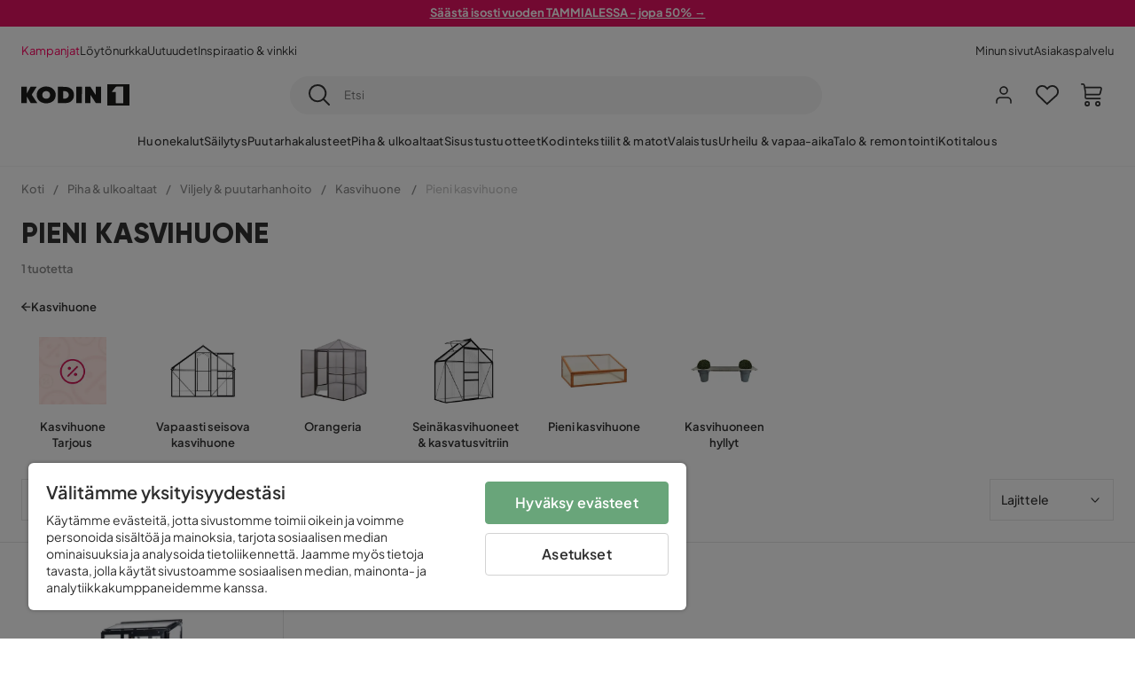

--- FILE ---
content_type: text/html; charset=utf-8
request_url: https://www.kodin1.com/piha/viljely-puutarhanhoito/kasvihuone/pieni-kasvihuone
body_size: 23516
content:
<!DOCTYPE html><html lang="fi-FI"><head><meta name="viewport" content="width=device-width, initial-scale=1"/><script src="https://cdn.cookielaw.org/consent/6fe43969-5b94-4866-9d4b-f7dd8f91f440/otSDKStub.js" data-document-language="true" type="text/javascript" charSet="UTF-8" data-domain-script="6fe43969-5b94-4866-9d4b-f7dd8f91f440"></script><script type="text/javascript">function OptanonWrapper() {}</script><script defer="" src="https://t.adii.se/init.js"></script><link rel="stylesheet" href="/static/globals.9059f62abdc1bd55f749.css"/><script><!-- Google Tag Manager -->
(function(w,d,s,l,i){w[l]=w[l]||[];w[l].push({'gtm.start':
new Date().getTime(),event:'gtm.js'});var f=d.getElementsByTagName(s)[0],
j=d.createElement(s),dl=l!='dataLayer'?'&l='+l:'';j.async=true;j.src=
'https://www.googletagmanager.com/gtm.js?id='+i+dl;f.parentNode.insertBefore(j,f);
})(window,document,'script','dataLayer','GTM-5RVV2N93');
<!-- End Google Tag Manager --></script><meta name="theme-color" content="#000"/><title>Osta Pieni kasvihuone edullisesti netistä - Kodin1</title><meta data-excite="true" property="og:title" content="Osta Pieni kasvihuone edullisesti netistä - Kodin1"/><meta data-excite="true" name="description" content="Pieni kasvihuone"/><meta data-excite="true" property="og:description" content="Pieni kasvihuone"/><link rel="canonical" href="https://www.kodin1.com/piha/viljely-puutarhanhoito/kasvihuone/pieni-kasvihuone" data-excite="true"/><link rel="og:url" href="https://www.kodin1.com/piha/viljely-puutarhanhoito/kasvihuone/pieni-kasvihuone" data-excite="true"/><link rel="manifest" href="/webappmanifest" crossorigin="use-credentials"/><script>window.NT_VARIANTS = "7t6Ld1u9QQDS7fW9If5wzf=1";window.NT_API_KEY = "1d259c26-33ee-4a44-951c-f77204d77cda";window.NT_ENV = "main";</script></head><body><script>document.addEventListener('load',function(e) {  if (e.target instanceof HTMLImageElement){ e.target.style.opacity = '1'}},{ capture: true });</script><noscript aria-hidden="true"><style>img {opacity: 1!important;}</style></noscript><div id="container"><style data-glitz="">.a{flex-direction:column;-webkit-box-orient:vertical;-webkit-box-direction:normal}.b{min-height:100vh}.c{display:-webkit-box;display:-moz-box;display:-ms-flexbox;display:-webkit-flex;display:flex}.d{margin-bottom:0}.e{margin-top:0}.f{margin-right:0}.g{margin-left:0}.h{padding-bottom:0}.i{padding-top:0}.j{padding-right:0}.k{padding-left:0}</style><div class="a b c d e f g h i j k"><style data-glitz="">.m{z-index:8}.n{padding-right:16px}.o{padding-left:16px}.p{background-color:#F5F5F5}.q{transform:translateY(-100%)}.r{line-height:30px}.s{height:30px}.t{top:-30px}.u{position:absolute}.l:focus{transform:translateY(40px)}</style><a href="#maincontent" class="l m n o p q r s t u">Missing translation for header.skipToContent</a><div style="display:contents"><style data-glitz="">.v{justify-content:space-between;-webkit-box-pack:justify}.w{align-items:center;-webkit-box-align:center}</style><div class="v w c"><style data-glitz="">.x{width:-webkit-fill-available}.z{color:#FFFFFF}.a0{background-color:#E61363}.a1{z-index:6}.a4{text-decoration:none}.y:hover{color:#FFFFFF}.a3:hover{text-decoration:none}.a2:visited{color:inherit}</style><a class="x y z a0 a1 a2 a3 a4" data-spa-link="true" href="/kampanjat"><style data-glitz="">.a5{padding-bottom:4px}.a6{padding-top:4px}.a7{text-align:center}.a8{color:inherit}.a9{min-height:30px}.aa{width:100%}@media (max-width: 1175px){.ae{padding-right:8px}.af{padding-left:8px}}@media (min-width: 1176px){.ab{padding-right:24px}.ac{padding-left:24px}.ag{max-width:1280px}.ah{margin-right:auto}.ai{margin-left:auto}}</style><div class="a5 a6 a7 a8 a9 aa n o ab ac ae af ag ah ai"><style data-glitz="">.aj{line-height:20px}.ak{font-size:13px}@media (max-width: 1175px){.al{margin-bottom:0}}</style><p style="text-align:center" class="aj ak d al"><span style="text-decoration:underline"><strong>Säästä isosti vuoden TAMMIALESSA - jopa 50% →</strong></span></p></div></a></div></div><style data-glitz="">.am{background-color:#FFFFFF}</style><div class="am a1"><style data-glitz="">.an{padding-bottom:12px}.ao{padding-top:12px}.ap{height:52px}.aq{flex-direction:row;-webkit-box-orient:horizontal;-webkit-box-direction:normal}</style><nav class="an ao ap v aq c n o ab ac ae af aa ag ah ai"><style data-glitz="">.ar{gap:32px}.as{list-style:none}</style><ul class="ar w c as h i j k d e f g"><li><style data-glitz="">.av{color:#ff0060}.ax{font-weight:400}.at:visited{color:#ff0060}.au:hover{color:#ff0060}.aw:hover{text-decoration:underline}</style><a class="at au av aw ax ak a4" data-spa-link="true" href="/kampanjat">Kampanjat</a></li><li><style data-glitz="">.b0{color:#333333}.ay:visited{color:#333333}.az:hover{color:#333333}</style><a class="ay az b0 aw ax ak a4" data-spa-link="true" href="/kampanjat/l%C3%B6yt%C3%B6nurkka">Löytönurkka</a></li><li><a class="ay az b0 aw ax ak a4" data-spa-link="true" href="/uutuudet">Uutuudet</a></li><li><a class="ay az b0 aw ax ak a4" data-spa-link="true" href="/inspiraatio-vinkki">Inspiraatio &amp; vinkki</a></li></ul><ul class="ar w c as h i j k d e f g"><li><a class="ay az b0 aw ax ak a4" data-spa-link="true" href="/minun-sivut">Minun sivut</a></li><li><a target="_blank" class="ay az b0 aw ax ak a4" href="https://support.kodin1.com/">Asiakaspalvelu</a></li></ul></nav></div><style data-glitz="">.b1{top:-1px}.b2{position:-webkit-sticky;position:sticky}.b3{align-items:inherit;-webkit-box-align:inherit}</style><header class="am b1 aa a1 b2 b3 a"><style data-glitz="">.b4{grid-template-columns:auto 1fr auto;-ms-grid-columns:auto 1fr auto}.b5{display:-ms-grid;display:grid}</style><div class="w b4 b5 n o ab ac ae af aa ag ah ai"><style data-glitz="">.b6:hover{color:inherit}</style><a aria-label="Mene etusivulle" class="a2 b6 a3 a4 a8" data-spa-link="true" href="/"><style data-glitz="">.b7{height:auto}.b8{width:87px}.ba{display:block}@media (min-width: 1176px){.b9{width:122px}}</style><svg viewBox="0 0 191 39" class="b7 b8 b9 ba"><style></style><path fill="#1D1D1B" d="M191 39h-39V0h39v39zM180 4.6h-11.9c-.5 0-.9.2-1.2.6-2.1 2.7-4.3 5.4-6.5 8.1-.1.2-.2.3-.4.7h7.2v20.5H180V4.6zM140.9 34.4H132c-.3 0-.7-.3-.8-.6-1.5-2.3-2.9-4.6-4.3-6.9l-4.2-6.6c-.1-.1-.2-.2-.4-.5v14.7h-9.5v-.9-23.4-5c0-.6.2-.7.8-.7 2.5 0 5 .1 7.5 0 .6 0 1 .1 1.3.6 2.8 4.6 5.6 9.1 8.5 13.7.1.2.2.3.5.5V4.5h9.4v29.9zM44.2 4.1c5.2.1 9.8 1.7 13.2 5.9 3.1 3.8 4 8.2 3 13-1.4 6.7-6 10.3-12.5 11.6-4.1.9-8.2.4-12.1-1.4-5.3-2.5-8.6-7.9-8.6-13.7.1-8.9 7-14.9 15.5-15.4h1.5M44 26.6c4 0 6.9-2.9 6.9-6.9 0-4.2-2.8-7.2-6.8-7.2-4.2 0-7 2.9-7.1 7.1 0 4.1 2.8 7 7 7M64.7 34.4V4.6h3.4c3.7.1 7.5 0 11.2.3 7.4.7 13.4 5.4 13.7 14.5.1 3.7-.8 7.1-3.2 10-2.8 3.3-6.4 4.9-10.6 5-4.7.1-9.4 0-14.1.1-.1-.1-.2-.1-.4-.1m9.4-7.8c2.1 0 4.2-.1 6.1-1.1.8-.4 1.5-.9 2.1-1.6 2.8-3.2 1.5-8.9-2.4-10.6-1.9-.8-3.8-.9-5.8-.9v14.2z"></path><path fill="#1D1D1B" d="M28.4 34.5h-11c-.6 0-.9-.2-1.2-.7-2.1-3.7-4.2-7.4-6.3-11-.1-.1-.2-.3-.3-.5v12.1H0V4.6h9.6v12.7c.4-.7.6-1.3 1-1.9 1.9-3.5 3.7-7 5.6-10.4.1-.2.4-.4.6-.4h10.4c-.3.6-.6 1-.9 1.5l-7.5 12.3c-.3.5-.3.9 0 1.4 3 4.6 5.9 9.1 8.8 13.7.3.2.5.5.8 1M106.9 34.4h-9.8v-.8V5.4c0-.7.2-.9.9-.9h8.3c.6 0 .8.2.8.9 0 9.4-.1 18.9-.1 28.3-.1.2-.1.5-.1.7"></path><path fill="#FFF" d="M180 4.6v29.8h-12.7V14h-7.2c.2-.3.3-.5.4-.7 2.2-2.7 4.3-5.4 6.5-8.1.3-.4.6-.6 1.2-.6H180z"></path></svg></a><style data-glitz="">.bb{border-bottom-color:#F5F5F5}.bc{border-bottom-style:solid}.bd{border-bottom-width:0}@media (max-width: 1175px){.bi{min-height:-webkit-fit-content;min-height:-moz-fit-content;min-height:fit-content}.bj{border-bottom-color:#F5F5F5}.bk{border-bottom-style:solid}.bl{border-bottom-width:1px}.bm{padding-bottom:12px}.bn{padding-left:12px}.bo{padding-right:12px}}@media (min-width: 1176px){.be{justify-self:center;-ms-grid-column-align:center}.bf{margin-right:40px}.bg{margin-left:40px}.bh{max-width:600px}}</style><div class="bb bc bd aa be bf bg bh bi bj bk bl bm bn bo"><style data-glitz="">.bp{justify-self:center;-ms-grid-column-align:center}.bq{padding-right:12px}.br{padding-left:12px}.bs{position:relative}.bt{z-index:1}.bu{border-radius:50px}.bv{border-bottom-width:1px}.bw{border-top-style:solid}.bx{border-top-color:#F5F5F5}.by{border-top-width:1px}.bz{border-right-style:solid}.c0{border-right-color:#F5F5F5}.c1{border-right-width:1px}.c2{border-left-style:solid}.c3{border-left-color:#F5F5F5}.c4{border-left-width:1px}</style><form action="/search" class="p bp bq br bs aa bt c bu bc bb bv bw bx by bz c0 c1 c2 c3 c4 b0"><style data-glitz="">.c5{transition-duration:100ms}.c6{transition-timing-function:ease-in-out}.c7{transition-property:border-color;-webkit-transition-property:border-color;-moz-transition-property:border-color}.c8{height:41px}</style><div role="combobox" aria-haspopup="listbox" aria-owns="suggestions" aria-expanded="false" class="c5 c6 c7 aa c8 w v c"><style data-glitz="">.c9{padding-bottom:8px}.ca{padding-top:8px}.cb{padding-right:8px}.cc{padding-left:8px}.cf{border-radius:0}.cg{font-weight:500}.ch{justify-content:center;-webkit-box-pack:center}.ci{display:-webkit-inline-box;display:-moz-inline-box;display:-ms-inline-flexbox;display:-webkit-inline-flex;display:inline-flex}.cq{background-color:transparent}.cr{font-size:14px}.cs{transition-timing-function:ease-out}.ct{transition-duration:200ms}.cu{transition-property:color, background, opacity, border-color;-webkit-transition-property:color, background, opacity, border-color;-moz-transition-property:color, background, opacity, border-color}.cv{user-select:none;-webkit-user-select:none;-ms-user-select:none}.cw{border-bottom-style:none}.cx{border-top-style:none}.cy{border-right-style:none}.cz{border-left-style:none}.d0{font-variant:inherit}.d1{font-style:inherit}@media (hover: hover){.cj:hover{cursor:pointer}.ck:hover{border-bottom-color:transparentcc}.cl:hover{border-top-color:transparentcc}.cm:hover{border-right-color:transparentcc}.cn:hover{border-left-color:transparentcc}.co:hover{background-color:transparentcc}.cp:hover{color:inherit}}@media (max-width: 1175px){.cd{padding-right:4px}.ce{padding-left:4px}}</style><button type="submit" aria-label="Etsi" class="c9 ca cb cc cd ce cf cg w ch ci cj ck cl cm cn co cp a8 cq cr cs ct cu cv cw cx cy cz d0 d1"><style data-glitz="">.d2{font-size:16px}.d3{width:1.5em}.d4{height:1.5em}</style><svg xmlns="http://www.w3.org/2000/svg" fill="currentColor" viewBox="0.5 0 19.98 19.98" class="d2 d3 d4 ba"><path clip-rule="evenodd" d="M20.255 18.58l-4.808-4.809A8.431 8.431 0 008.929 0 8.428 8.428 0 00.5 8.429a8.428 8.428 0 008.429 8.428 8.384 8.384 0 005.338-1.906l4.809 4.804a.833.833 0 001.18-1.175zM8.93 15.18c-3.727 0-6.756-3.029-6.756-6.751A6.763 6.763 0 018.93 1.673c3.722 0 6.755 3.033 6.755 6.756 0 3.722-3.033 6.75-6.755 6.75z"></path></svg></button><style data-glitz="">.d5{margin-left:8px}.d6{background-color:inherit}.dc{text-overflow:ellipsis}.dd{overflow:hidden}.de{white-space:nowrap}.d7:focus{outline-style:none}.d8:focus{border-bottom-style:none}.d9:focus{border-top-style:none}.da:focus{border-right-style:none}.db:focus{border-left-style:none}</style><input role="searchbox" aria-label="Etsi" aria-autocomplete="list" aria-controls="suggestions" name="q" autoComplete="off" placeholder="Etsi" class="ak d5 h i j k d6 aa d7 d8 d9 da db cw cx cy cz dc dd de" value=""/></div></form></div><style data-glitz="">.df{justify-self:end;-ms-grid-column-align:end}</style><div class="df w c"><style data-glitz="">.dg{flex-shrink:0}</style><div class="dg an ao bq br a w ch c"><style data-glitz="">.dh{fill:#E9E9E9}.di{cursor:pointer}@media (hover: hover){.dm:hover{background-color:inherit}}@media (max-width: 1175px){.dj{padding-top:12px}.dk{padding-right:9px}.dl{padding-left:9px}}</style><a id="login-button" aria-label="Kirjaudu sisään" aria-expanded="false" title="Kirjaudu sisään" class="dh h i j k w c di bm dj dk dl dm cf cg ch cj ck cl cm cn cp a8 cq cr cs ct cu b6 a3 a4" data-spa-link="true" href="/login"><style data-glitz="">.dn{stroke-width:1.6px}.do{height:24px}.dp{width:24px}</style><svg xmlns="http://www.w3.org/2000/svg" viewBox="0 0 24 24" fill="none" stroke="currentColor" stroke-width="2" stroke-linecap="round" stroke-linejoin="round" class="dn do dp ba"><path d="M20 21v-2a4 4 0 00-4-4H8a4 4 0 00-4 4v2"></path><circle cx="12" cy="7" r="4"></circle></svg></a></div><div class="dg an ao bq br a w ch c"><style data-glitz="">.dq{overflow:visible}@media (max-width: 1175px){.dr{padding-right:10px}.ds{padding-left:10px}}</style><button aria-label="Suosikit 0" aria-expanded="false" type="button" class="dq bs bm dj dr ds h i j k w a c di dm cf cg ch cj ck cl cm cn cp a8 cq cr cs ct cu cv cw cx cy cz d0 d1"><div class="bs"><style data-glitz="">.dt{stroke-width:1.5px}.du{height:26px}.dv{width:26px}</style><svg xmlns="http://www.w3.org/2000/svg" fill="none" stroke="currentColor" viewBox="-0.8 -0.5 20.5 17" class="dt du dv ba"><path d="M17.3 1.3a5 5 0 00-7.2.6l-.6.7L9 2a5 5 0 00-4-2 5 5 0 00-3.5 1.5 4.9 4.9 0 000 7L9.3 16l8.3-7.5A4.9 4.9 0 0019 4.8a5 5 0 00-1.7-3.5z"></path></svg></div></button></div><div class="dg an ao bq br a w ch c"><button aria-label="Ostoskori Sinulla on 0 tuotetta ostoskorissasi" aria-expanded="false" type="button" class="h i j k w a c bm dj dr ds dm cf cg ch cj ck cl cm cn cp a8 cq cr cs ct cu cv cw cx cy cz d0 d1"><div class="bs"><svg xmlns="http://www.w3.org/2000/svg" viewBox="2 0.65 16.6 18.2" class="dn du dv ba"><path fill="currentColor" d="M18.26 3.86A1.57 1.57 0 0017 3.25H5.32l-.18-1.09A1.76 1.76 0 003.44.65H2v1.2h1.44a.54.54 0 01.56.49l.73 4.39a9 9 0 01.13 1.56v3.36a1.61 1.61 0 001.58 1.6h11.03v-1.2H6.4a.41.41 0 01-.39-.4V10.1h10.07a1.59 1.59 0 001.54-1.21l.93-3.64a1.61 1.61 0 00-.29-1.39zM17.39 5l-.93 3.6a.41.41 0 01-.38.3H6v-.61a11.5 11.5 0 00-.14-1.76l-.34-2.08H17a.36.36 0 01.3.15.41.41 0 01.09.4zM6.9 14.65a2.1 2.1 0 102.1 2.1 2.1 2.1 0 00-2.1-2.1zm0 3a.9.9 0 11.9-.9.9.9 0 01-.9.9zm8.34-3a2.1 2.1 0 102.1 2.1 2.1 2.1 0 00-2.1-2.1zm0 3a.9.9 0 11.9-.9.9.9 0 01-.9.9z"></path></svg></div></button></div></div></div><div class="bb bc bv"><style data-glitz="">.dw{height:55px}</style><nav class="ch aq c aa dw n o ab ac ae af ag ah ai"><style data-glitz="">.dx{gap:20px}</style><ul class="dx c as h i j k d e f g"><style data-glitz="">.dy{height:100%}</style><li class="dd ch w c dy"><style data-glitz="">.dz{font-family:Plus Jakarta Sans}.e1{letter-spacing:0.2px}.e0:hover{cursor:pointer}</style><a aria-haspopup="true" aria-expanded="false" aria-owns="HuonekalutMenu" aria-hidden="false" class="cg dz ak e0 a3 e1 bs w c dy cq a2 b6 a4 a8" data-spa-link="true" href="/huonekalut">Huonekalut</a></li><li class="dd ch w c dy"><a aria-haspopup="true" aria-expanded="false" aria-owns="SäilytysMenu" aria-hidden="false" class="cg dz ak e0 a3 e1 bs w c dy cq a2 b6 a4 a8" data-spa-link="true" href="/s%C3%A4ilytys">Säilytys</a></li><li class="dd ch w c dy"><a aria-haspopup="true" aria-expanded="false" aria-owns="PuutarhakalusteetMenu" aria-hidden="false" class="cg dz ak e0 a3 e1 bs w c dy cq a2 b6 a4 a8" data-spa-link="true" href="/puutarhakalusteet">Puutarhakalusteet</a></li><li class="dd ch w c dy"><a aria-haspopup="true" aria-expanded="false" aria-owns="Piha&amp;ulkoaltaatMenu" aria-hidden="false" class="cg dz ak e0 a3 e1 bs w c dy cq a2 b6 a4 a8" data-spa-link="true" href="/piha">Piha &amp; ulkoaltaat</a></li><li class="dd ch w c dy"><a aria-haspopup="true" aria-expanded="false" aria-owns="SisustustuotteetMenu" aria-hidden="false" class="cg dz ak e0 a3 e1 bs w c dy cq a2 b6 a4 a8" data-spa-link="true" href="/sisustustuotteet">Sisustustuotteet</a></li><li class="dd ch w c dy"><a aria-haspopup="true" aria-expanded="false" aria-owns="Kodintekstiilit&amp;matotMenu" aria-hidden="false" class="cg dz ak e0 a3 e1 bs w c dy cq a2 b6 a4 a8" data-spa-link="true" href="/kodintekstiilit">Kodintekstiilit &amp; matot</a></li><li class="dd ch w c dy"><a aria-haspopup="true" aria-expanded="false" aria-owns="ValaistusMenu" aria-hidden="false" class="cg dz ak e0 a3 e1 bs w c dy cq a2 b6 a4 a8" data-spa-link="true" href="/valaistus">Valaistus</a></li><li class="dd ch w c dy"><a aria-haspopup="true" aria-expanded="false" aria-owns="Urheilu&amp;vapaa-aikaMenu" aria-hidden="false" class="cg dz ak e0 a3 e1 bs w c dy cq a2 b6 a4 a8" data-spa-link="true" href="/urheilu-vapaa-aika">Urheilu &amp; vapaa-aika</a></li><li class="dd ch w c dy"><a aria-haspopup="true" aria-expanded="false" aria-owns="Talo&amp;remontointiMenu" aria-hidden="false" class="cg dz ak e0 a3 e1 bs w c dy cq a2 b6 a4 a8" data-spa-link="true" href="/talo-remontointi">Talo &amp; remontointi</a></li><li class="dd ch w c dy"><a aria-haspopup="true" aria-expanded="false" aria-owns="KotitalousMenu" aria-hidden="false" class="cg dz ak e0 a3 e1 bs w c dy cq a2 b6 a4 a8" data-spa-link="true" href="/kotitalous">Kotitalous</a></li></ul></nav></div></header><div tabindex="0"></div><div tabindex="-1"><style data-glitz="">.e2{display:none}.e3{width:440px}.e4{bottom:0}.e5{top:0}.e6{left:100%}.e7{will-change:transform}.e8{background-color:white}.e9{max-width:100%}.ea{position:fixed}</style><div class="e2 e3 e4 e5 e6 e7 e8 e9 a ea"><div class="bb bv bc w c"><style data-glitz="">.eb{flex-grow:1;-webkit-box-flex:1}.ec{padding-bottom:16px}.ed{padding-top:16px}</style><div class="eb w c ec ed n o"><h3 class="d cg d2">Ostoskori</h3></div><style data-glitz="">@media (hover: hover){.ee:hover{background-color:transparent}}</style><button aria-label="Sulje" autofocus="" type="button" class="ec ed n o d2 ee cf cg w ch ci cj ck cl cm cn cp a8 cq cs ct cu cv cw cx cy cz d0 d1"><svg xmlns="http://www.w3.org/2000/svg" fill="none" stroke="currentColor" stroke-linecap="square" stroke-miterlimit="10" stroke-width="2" viewBox="0 0 32 32" class="d3 d4 ba"><path d="M16 16l-8.66 8.66L16 16 7.34 7.34 16 16l8.66-8.66L16 16l8.66 8.66z"></path></svg></button></div><style data-glitz="">.ef{overflow-y:auto}@media (min-width: 1176px){.eg::-webkit-scrollbar-thumb{background-color:rgba(0, 0, 0, 0.2)}.eh::-webkit-scrollbar-track{background-color:#F5F5F5}.ei::-webkit-scrollbar{width:4px}}</style><div class="ef eb eg eh ei"><style data-glitz="">.ej{margin-bottom:40px}.ek{margin-top:40px}</style><h3 class="cg ej ek a7">Ostoskori on tyhjä</h3></div><style data-glitz="">@media (min-width: 1176px){.el{padding-top:20px}.em{padding-bottom:16px}.en{padding-right:16px}.eo{padding-left:16px}}</style><footer class="p ed an bq br dg el em en eo"><style data-glitz="">.fa{color:#8C8C8C}.fb{padding-right:20px}.fc{padding-left:20px}.ep[disabled]:hover{opacity:0.4}.eq[disabled]:hover{border-bottom-color:#23AA83}.er[disabled]:hover{border-top-color:#23AA83}.es[disabled]:hover{border-right-color:#23AA83}.et[disabled]:hover{border-left-color:#23AA83}.eu[disabled]:hover{background-color:#23AA83}.ev[disabled]:hover{color:#FFFFFF}.ew[disabled]{opacity:0.4}.ex[disabled]{border-bottom-color:#23AA83}.ey[disabled]{border-top-color:#23AA83}.ez[disabled]{border-right-color:#23AA83}.f0[disabled]{border-left-color:#23AA83}.f1[disabled]{background-color:#23AA83}.f2[disabled]{color:#FFFFFF}@media (hover: hover){.f3:hover{cursor:default}.f4:hover{border-bottom-color:#F5F5F5cc}.f5:hover{border-top-color:#F5F5F5cc}.f6:hover{border-right-color:#F5F5F5cc}.f7:hover{border-left-color:#F5F5F5cc}.f8:hover{background-color:#F5F5F5}.f9:hover{color:#8C8C8C}}</style><a aria-disabled="true" data-test-id="to-checkout-button" class="aa ep eq er es et eu ev ew ex ey ez f0 f1 f2 cf cg w ch ci f3 f4 f5 f6 f7 f8 f9 fa p d2 an ao fb fc cs ct cu b6 a3 a4" data-spa-link="true" href="/checkout">Kassalle</a></footer></div></div><div tabindex="0"></div><style data-glitz="">@media (max-width: 1175px){.fd{margin-top:55px}}</style><main id="maincontent" class="fd a e9 c eb dy"><style data-glitz="">.fe{margin-bottom:20px}@media (min-width: 1176px){.ff{margin-bottom:32px}}</style><div class="fe ff"><style data-glitz="">.fg{overflow-y:hidden}.fh{overflow-x:auto}@media (max-width: 1175px){.fi{line-height:normal}}</style><div class="n o ab ac ae af fg fh de an ao fi aa ag ah ai"><style data-glitz="">@media (max-width: 1175px){.fj{text-align:left}}</style><nav class="do fj"><style data-glitz="">.fo{word-break:break-all}.fk:last-child:after{content:normal}.fl:after{margin-right:10px}.fm:after{margin-left:10px}.fn:after{content:"/"}@media (max-width: 1175px){.fp:last-child{margin-right:16px}.fq:first-child{margin-left:16px}}</style><span class="fk fl fm fn fo fa ak fp fq"><style data-glitz="">.fr:visited:hover{color:#333333}.fs:visited{color:#8C8C8C}</style><a class="fr fs az fa de a3 a4" data-spa-link="true" href="/">Koti</a></span><span class="fk fl fm fn fo fa ak fp fq"><a class="fr fs az fa de a3 a4" data-spa-link="true" href="/piha">Piha &amp; ulkoaltaat</a></span><span class="fk fl fm fn fo fa ak fp fq"><a class="fr fs az fa de a3 a4" data-spa-link="true" href="/piha/viljely-puutarhanhoito">Viljely &amp; puutarhanhoito</a></span><span class="fk fl fm fn fo fa ak fp fq"><a class="fr fs az fa de a3 a4" data-spa-link="true" href="/piha/viljely-puutarhanhoito/kasvihuone">Kasvihuone
</a></span><span class="fk fl fm fn fo fa ak fp fq"><style data-glitz="">.ft{opacity:0.5}</style><span class="ft fa ak de">Pieni kasvihuone</span></span></nav></div><div data-scroll-id="product-listing" class="a c"><style data-glitz="">@media (min-width: 1176px){.fu{margin-right:0}.fv{margin-left:0}.fw{max-width:unset}}</style><div class="fu fv fw aa"><style data-glitz="">.fx{margin-bottom:32px}@media (max-width: 1175px){.fy{padding-right:40px}.fz{padding-left:40px}}@media (min-width: 1176px){.g0{margin-bottom:24px}}</style><div class="fx bs fy fz g0 aa ag ah ai n o ab ac"><style data-glitz="">.g1{text-transform:uppercase}.g2{font-family:Gilroy}.g3{font-size:32px}@media (max-width: 1175px){.g4{padding-bottom:4px}.g5{text-align:center}.g6{font-size:24px}}</style><h1 class="g1 d an ca g2 g3 g4 dj g5 g6">Pieni kasvihuone</h1><style data-glitz="">.g7{font-weight:600}</style><div class="fa g7 ak g5">1 tuotetta</div></div></div><div class="aa ag ah ai"><div class="a c bs ab ac"><style data-glitz="">.g8{padding-bottom:24px}.g9{column-gap:8px}</style><a class="g8 g7 ak g9 w c a2 b6 a3 a4 a8" data-spa-link="true" href="/piha/viljely-puutarhanhoito/kasvihuone"><style data-glitz="">.ga{font-size:10px}.gc{transform:rotate(180deg)}@media (min-width: 1176px){.gb{font-size:7px}}</style><svg viewBox="0 0 10 10" fill="none" xmlns="http://www.w3.org/2000/svg" class="ga gb gc d3 d4 ba"><g fill="currentColor"><path d="M4.883 9.666l4.45-4.667-.89-.932-4.45 4.666.89.933z"></path><path d="M9.334 5L4.884.334l-.89.934 4.45 4.666.89-.934z"></path><path d="M8.181 5.547H0v-1.32H8.18v1.32z"></path></g></svg>Kasvihuone
</a><style data-glitz="">.gd{align-self:flex-start}</style><div class="fe gd ff bs e9"><div class="dd e9"><style data-glitz="">.ge{row-gap:32px}.gf{column-gap:32px}.gg{grid-auto-flow:column}</style><ul class="f g ge gf gg b5 as h i j k d e"><style data-glitz="">.gh{width:100px}@media (min-width: 1176px){.gi{width:115px}}</style><a class="bs gh gi a2 b6 a3 a4 a8" data-spa-link="true" href="/piha/viljely-puutarhanhoito/kasvihuone/kasvihuone-tarjous"><style data-glitz="">.gj{object-fit:contain}.gk{height:66px}.gn{transition-timing-function:ease-in}.go{transition-property:opacity;-webkit-transition-property:opacity;-moz-transition-property:opacity}.gp{opacity:0}@media (min-width: 1176px){.gl{height:76px}.gm{width:100%}}</style><img loading="lazy" alt="Kasvihuone Tarjous" title="Kasvihuone Tarjous" height="220" width="220" srcSet="/assets/contentful/faov0eykzznw/7e2ARIiLoak6whOCRXqG5G/be8949d25f34d4f0d0144c6ca66cdc36/image-3323319__1_.jpg?preset=thumb 180w,/assets/contentful/faov0eykzznw/7e2ARIiLoak6whOCRXqG5G/be8949d25f34d4f0d0144c6ca66cdc36/image-3323319__1_.jpg?preset=thumb&amp;dpr=1.5 270w,/assets/contentful/faov0eykzznw/7e2ARIiLoak6whOCRXqG5G/be8949d25f34d4f0d0144c6ca66cdc36/image-3323319__1_.jpg?preset=thumb&amp;dpr=2 360w" src="/assets/contentful/faov0eykzznw/7e2ARIiLoak6whOCRXqG5G/be8949d25f34d4f0d0144c6ca66cdc36/image-3323319__1_.jpg?preset=thumb&amp;dpr=2" class="gj gk aa gl gm gn ct go gp e9"/><style data-glitz="">.gq{line-height:18px}.gr{margin-top:16px}</style><div class="gq gr a7 g7 ak">Kasvihuone Tarjous</div></a><a class="bs gh gi a2 b6 a3 a4 a8" data-spa-link="true" href="/piha/viljely-puutarhanhoito/kasvihuone/vapaasti-seisova-kasvihuone"><img loading="lazy" alt="Vapaasti seisova kasvihuone" title="Vapaasti seisova kasvihuone" height="512" width="768" srcSet="/assets/contentful/faov0eykzznw/564kibb8kaLmlnZ6Sh5bwC/e3ecac04646768701888b1fba2fe6811/image-4249678.jpeg?preset=thumb 180w,/assets/contentful/faov0eykzznw/564kibb8kaLmlnZ6Sh5bwC/e3ecac04646768701888b1fba2fe6811/image-4249678.jpeg?preset=thumb&amp;dpr=1.5 270w,/assets/contentful/faov0eykzznw/564kibb8kaLmlnZ6Sh5bwC/e3ecac04646768701888b1fba2fe6811/image-4249678.jpeg?preset=thumb&amp;dpr=2 360w" src="/assets/contentful/faov0eykzznw/564kibb8kaLmlnZ6Sh5bwC/e3ecac04646768701888b1fba2fe6811/image-4249678.jpeg?preset=thumb&amp;dpr=2" class="gj gk aa gl gm gn ct go gp e9"/><div class="gq gr a7 g7 ak">Vapaasti seisova kasvihuone</div></a><a class="bs gh gi a2 b6 a3 a4 a8" data-spa-link="true" href="/piha/viljely-puutarhanhoito/kasvihuone/orangeria"><img loading="lazy" alt="Orangeria" title="Orangeria" height="512" width="768" srcSet="/assets/contentful/faov0eykzznw/5Ccndy5XzVrUnz5U529AAO/7ecf02c8022d24bdb994b6475b2a0ea1/image-4964630.jpeg?preset=thumb 180w,/assets/contentful/faov0eykzznw/5Ccndy5XzVrUnz5U529AAO/7ecf02c8022d24bdb994b6475b2a0ea1/image-4964630.jpeg?preset=thumb&amp;dpr=1.5 270w,/assets/contentful/faov0eykzznw/5Ccndy5XzVrUnz5U529AAO/7ecf02c8022d24bdb994b6475b2a0ea1/image-4964630.jpeg?preset=thumb&amp;dpr=2 360w" src="/assets/contentful/faov0eykzznw/5Ccndy5XzVrUnz5U529AAO/7ecf02c8022d24bdb994b6475b2a0ea1/image-4964630.jpeg?preset=thumb&amp;dpr=2" class="gj gk aa gl gm gn ct go gp e9"/><div class="gq gr a7 g7 ak">Orangeria</div></a><a class="bs gh gi a2 b6 a3 a4 a8" data-spa-link="true" href="/piha/viljely-puutarhanhoito/kasvihuone/sein%C3%A4kasvihuoneet-kasvatusvitriinit"><img loading="lazy" alt="Seinäkasvihuoneet &amp; kasvatusvitriin" title="Seinäkasvihuoneet &amp; kasvatusvitriin" height="512" width="768" srcSet="/assets/contentful/faov0eykzznw/7JJhWntrRt75bLf8WEBuyB/a2c5295d03cdce87dc627a06b947e991/image-2542542.jpg?preset=thumb 180w,/assets/contentful/faov0eykzznw/7JJhWntrRt75bLf8WEBuyB/a2c5295d03cdce87dc627a06b947e991/image-2542542.jpg?preset=thumb&amp;dpr=1.5 270w,/assets/contentful/faov0eykzznw/7JJhWntrRt75bLf8WEBuyB/a2c5295d03cdce87dc627a06b947e991/image-2542542.jpg?preset=thumb&amp;dpr=2 360w" src="/assets/contentful/faov0eykzznw/7JJhWntrRt75bLf8WEBuyB/a2c5295d03cdce87dc627a06b947e991/image-2542542.jpg?preset=thumb&amp;dpr=2" class="gj gk aa gl gm gn ct go gp e9"/><div class="gq gr a7 g7 ak">Seinäkasvihuoneet &amp; kasvatusvitriin</div></a><a class="bs gh gi a2 b6 a3 a4 a8" data-spa-link="true" href="/piha/viljely-puutarhanhoito/kasvihuone/pieni-kasvihuone"><img alt="Pieni kasvihuone" title="Pieni kasvihuone" height="512" width="768" srcSet="/assets/contentful/faov0eykzznw/3MOoksJMIvtMw6Q0UohUy0/1168d49531870e4b841a745bb3f22c8b/image-2542544.jpg?preset=thumb 180w,/assets/contentful/faov0eykzznw/3MOoksJMIvtMw6Q0UohUy0/1168d49531870e4b841a745bb3f22c8b/image-2542544.jpg?preset=thumb&amp;dpr=1.5 270w,/assets/contentful/faov0eykzznw/3MOoksJMIvtMw6Q0UohUy0/1168d49531870e4b841a745bb3f22c8b/image-2542544.jpg?preset=thumb&amp;dpr=2 360w" src="/assets/contentful/faov0eykzznw/3MOoksJMIvtMw6Q0UohUy0/1168d49531870e4b841a745bb3f22c8b/image-2542544.jpg?preset=thumb&amp;dpr=2" class="gj gk aa gl gm gn ct go gp e9"/><div class="gq gr a7 g7 ak">Pieni kasvihuone</div></a><a class="bs gh gi a2 b6 a3 a4 a8" data-spa-link="true" href="/piha/viljely-puutarhanhoito/kasvihuone/kasvihuoneen-hyllyt"><img loading="lazy" alt="Kasvihuoneen hyllyt" title="Kasvihuoneen hyllyt" height="512" width="768" srcSet="/assets/contentful/faov0eykzznw/3gzSYzNhT7U4LR6ADtTwAH/3311604944811d2963eef8ba50d12b07/image-4381121.jpeg?preset=thumb 180w,/assets/contentful/faov0eykzznw/3gzSYzNhT7U4LR6ADtTwAH/3311604944811d2963eef8ba50d12b07/image-4381121.jpeg?preset=thumb&amp;dpr=1.5 270w,/assets/contentful/faov0eykzznw/3gzSYzNhT7U4LR6ADtTwAH/3311604944811d2963eef8ba50d12b07/image-4381121.jpeg?preset=thumb&amp;dpr=2 360w" src="/assets/contentful/faov0eykzznw/3gzSYzNhT7U4LR6ADtTwAH/3311604944811d2963eef8ba50d12b07/image-4381121.jpeg?preset=thumb&amp;dpr=2" class="gj gk aa gl gm gn ct go gp e9"/><div class="gq gr a7 g7 ak">Kasvihuoneen hyllyt</div></a></ul></div></div></div></div><style data-glitz="">.gs{margin-bottom:70px}</style><div class="gs aa ag ah ai"><style data-glitz="">.gt{margin-bottom:24px}</style><div class="gt c n o ab ac ae af"><div class="cb g9 c"><style data-glitz="">.h1{border-bottom-color:#E7E7E7}.h2{border-top-color:#E7E7E7}.h3{border-right-color:#E7E7E7}.h4{border-left-color:#E7E7E7}@media (hover: hover){.gv:hover{border-bottom-color:#E7E7E7}.gw:hover{border-top-color:#E7E7E7}.gx:hover{border-right-color:#E7E7E7}.gy:hover{border-left-color:#E7E7E7}.gz:hover{background-color:#FFFFFFcc}.h0:hover{color:#333333}}@media (max-width: 1175px){.gu{font-size:13px}}</style><button data-facet="colors" aria-haspopup="dialog" aria-expanded="false" aria-controls="productfilter-flyout" type="button" class="cf cg w c gu ch cj gv gw gx gy gz h0 bc h1 bv bw h2 by bz h3 c1 c2 h4 c4 b0 am cr an ao n o cs ct cu cv d0 d1">Väri<style data-glitz="">.h5{margin-right:-5px}.h6{margin-left:10px}</style><svg width="1.5em" height="1.5em" viewBox="0 0 24 24" fill="none" stroke="currentColor" stroke-linecap="square" stroke-miterlimit="10" stroke-width="2" class="h5 h6 ga"><path d="M18 9.75l-6 6-6-6"></path></svg></button><button data-facet="dimensions" aria-haspopup="dialog" aria-expanded="false" aria-controls="productfilter-flyout" type="button" class="cf cg w c gu ch cj gv gw gx gy gz h0 bc h1 bv bw h2 by bz h3 c1 c2 h4 c4 b0 am cr an ao n o cs ct cu cv d0 d1">Koko<svg width="1.5em" height="1.5em" viewBox="0 0 24 24" fill="none" stroke="currentColor" stroke-linecap="square" stroke-miterlimit="10" stroke-width="2" class="h5 h6 ga"><path d="M18 9.75l-6 6-6-6"></path></svg></button><button data-facet="price" aria-haspopup="dialog" aria-expanded="false" aria-controls="productfilter-flyout" type="button" class="cf cg w c gu ch cj gv gw gx gy gz h0 bc h1 bv bw h2 by bz h3 c1 c2 h4 c4 b0 am cr an ao n o cs ct cu cv d0 d1">Hinta<svg width="1.5em" height="1.5em" viewBox="0 0 24 24" fill="none" stroke="currentColor" stroke-linecap="square" stroke-miterlimit="10" stroke-width="2" class="h5 h6 ga"><path d="M18 9.75l-6 6-6-6"></path></svg></button><button data-facet="material" aria-haspopup="dialog" aria-expanded="false" aria-controls="productfilter-flyout" type="button" class="cf cg w c gu ch cj gv gw gx gy gz h0 bc h1 bv bw h2 by bz h3 c1 c2 h4 c4 b0 am cr an ao n o cs ct cu cv d0 d1">Materiaali<svg width="1.5em" height="1.5em" viewBox="0 0 24 24" fill="none" stroke="currentColor" stroke-linecap="square" stroke-miterlimit="10" stroke-width="2" class="h5 h6 ga"><path d="M18 9.75l-6 6-6-6"></path></svg></button></div><button aria-haspopup="dialog" aria-expanded="false" aria-controls="productfilter-flyout" type="button" class="cf cg w c gu ch cj gv gw gx gy gz h0 bc h1 bv bw h2 by bz h3 c1 c2 h4 c4 b0 am cr an ao n o cs ct cu cv d0 d1"><style data-glitz="">.h7{height:10px}.h8{width:13px}.h9{margin-right:8px}</style><svg viewBox="0 0 13 10" fill="none" xmlns="http://www.w3.org/2000/svg" class="dg h7 h8 h9 ba"><path fill-rule="evenodd" clip-rule="evenodd" d="M1 0h11a1 1 0 110 2H1a1 1 0 010-2zm1 4h9a1 1 0 110 2H2a1 1 0 010-2zm3 4h3a1 1 0 010 2H5a1 1 0 010-2z" fill="currentColor"></path></svg>Lisävalinnat</button><style data-glitz="">.ha{gap:8px}.hb{justify-content:flex-end;-webkit-box-pack:end}@media (max-width: 1175px){.hc{margin-bottom:16px}.hd{margin-right:16px}.he{margin-left:16px}.hf{grid-template-columns:repeat(auto-fit, minmax(170px, 1fr));-ms-grid-columns:repeat(auto-fit, minmax(170px, 1fr))}.hg{display:-ms-grid;display:grid}}</style><div class="ha eb hb c hc hd he hf hg"><div class="cg cr ch c"><style data-glitz="">.hh{font-size:inherit}</style><div class="eb dy hh a c"><input type="hidden" readonly="" value=""/><div id="select-label"><style data-glitz="">.hi{clip-path:inset(50%);-webkit-clip-path:inset(50%)}.hj{clip:rect(0 0 0 0)}.hk{border-top-width:0}.hl{border-right-width:0}.hm{border-left-width:0}.hn{margin-bottom:-1px}.ho{margin-top:-1px}.hp{margin-right:-1px}.hq{margin-left:-1px}.hr{height:1px}.hs{width:1px}</style><span class="de hi hj dd h i j k bd cw hk cx hl cy hm cz hn ho hp hq hr hs u">Lajittele</span></div><style data-glitz="">.ht:focus-visible:focus-within{outline-color:black}.hu:focus-visible{outline-offset:4px}.hv:focus-visible{outline-style:solid}.hw:focus-visible{outline-width:2px}@media (max-width: 1175px){.hx{justify-content:center;-webkit-box-pack:center}}</style><div tabindex="0" role="combobox" aria-haspopup="listbox" aria-expanded="false" aria-controls="select-listbox" aria-labelledby="select-label" aria-activedescendant="option-undefined" class="ht hu hv hw cg cf hx gu bc h1 bv bw h2 by bz h3 c1 c2 h4 c4 cr an ao bq br dy di w v c"><span>Lajittele</span><style data-glitz="">.hy{transform:scaleY(1)}.hz{transition-property:transform;-webkit-transition-property:transform;-moz-transition-property:transform}.i0{font-size:11px}</style><svg width="1.5em" height="1.5em" viewBox="0 0 24 24" fill="none" stroke="currentColor" stroke-linecap="square" stroke-miterlimit="10" stroke-width="2" class="hy cs ct hz dn dg d5 i0"><path d="M18 9.75l-6 6-6-6"></path></svg></div><style data-glitz="">.i1{min-width:140px}.i2{z-index:7}</style><div class="i1 i2 bs"></div><style data-glitz="">.i3{pointer-events:none}.i4{visibility:hidden}</style><div class="cr an ao n o de i3 i4 u"><div class="ha w c">Suosituimmat</div><div class="ha w c">Alin hinta</div><div class="ha w c">Korkein hinta</div><div class="ha w c">Uusi</div><div class="ha w c">Korkein alennus</div></div></div></div></div></div><!--$--><!--/$--><style data-glitz="">.i5{grid-template-columns:repeat(2, minmax(0, 1fr));-ms-grid-columns:repeat(2, minmax(0, 1fr))}@media (min-width: 769px){.i6{grid-template-columns:repeat(3, minmax(0, 1fr));-ms-grid-columns:repeat(3, minmax(0, 1fr))}}@media (min-width: 1176px){.i7{grid-template-columns:repeat(4, minmax(0, 1fr));-ms-grid-columns:repeat(4, minmax(0, 1fr))}}</style><ul class="h2 bw by i5 b5 i6 i7 as h i j k d e f g"><style data-glitz="">@media (min-width: 1176px){.i8{padding-bottom:24px}.i9{padding-top:24px}.ia{padding-right:20px}.ib{padding-left:20px}}</style><li class="h3 bz c1 h1 bc bv ec ed cb cc i8 i9 ia ib bs"><div role="article" class="aa dy a c bs"><a aria-labelledby="title-2048663 desc-2048663" aria-describedby="rating-2048663 price-2048663" class="a7 w b5 a2 b6 a3 a4 a8" data-spa-link="true" href="/piha/viljely-puutarhanhoito/kasvihuone/sein%C3%A4kasvihuoneet-kasvatusvitriinit/sein%C3%A4kasvihuone-marvell-157-cm-antrasiitti-p1548663"><div class="aa eb"><style data-glitz="">.ic{padding-top:100%}</style><div class="ic dd bs"><style data-glitz="">.id{left:0}</style><img loading="lazy" alt="Seinäkasvihuone Marvell 157 cm, Antrasiitti" height="2000" width="3000" srcSet="/assets/blobs/piha-viljely-puutarhanhoito-kasvihuone-sein%C3%A4kasvihuoneet-kasvatusvitriinit-sein%C3%A4kasvihuone-marvell-157-cm-antrasiitti/2048663(11)-3094aba43f.jpeg?preset=tiny 360w,/assets/blobs/piha-viljely-puutarhanhoito-kasvihuone-sein%C3%A4kasvihuoneet-kasvatusvitriinit-sein%C3%A4kasvihuone-marvell-157-cm-antrasiitti/2048663(11)-3094aba43f.jpeg?preset=tiny&amp;dpr=1.5 540w,/assets/blobs/piha-viljely-puutarhanhoito-kasvihuone-sein%C3%A4kasvihuoneet-kasvatusvitriinit-sein%C3%A4kasvihuone-marvell-157-cm-antrasiitti/2048663(11)-3094aba43f.jpeg?preset=tiny&amp;dpr=2 720w" src="/assets/blobs/piha-viljely-puutarhanhoito-kasvihuone-sein%C3%A4kasvihuoneet-kasvatusvitriinit-sein%C3%A4kasvihuone-marvell-157-cm-antrasiitti/2048663(11)-3094aba43f.jpeg?preset=tiny&amp;dpr=2" sizes="40vw" class="gj dy aa id e5 u gn ct go gp e9"/></div></div><style data-glitz="">.ie{text-align:left}</style><div class="ie c9"><style data-glitz="">.if{margin-bottom:8px}.ig{display:-webkit-box}.ih{-webkit-box-orient:vertical}.ii{min-height:2lh}.ij{-webkit-line-clamp:2}@media (min-width: 1176px){.ik{font-size:16px}}</style><h2 id="title-2048663" class="if aw ig ih ii ij dc dd cg cr ik">Seinäkasvihuone Marvell 157 cm</h2><style data-glitz="">@media (min-width: 1176px){.il{font-size:14px}}</style><div id="desc-2048663" class="if fa fo ak il">Antrasiitti</div><div id="price-2048663"><style data-glitz="">.im{line-height:1.2}.in{font-size:24px}.io{column-gap:0.3em}.ip{flex-wrap:wrap;-webkit-box-lines:multiple}.iq{align-items:flex-end;-webkit-box-align:end}</style><div class="im in io ip iq c"><style data-glitz="">.ir{clip-path:inset(100%);-webkit-clip-path:inset(100%)}</style><span class="dd hj ir bd hk hl hm h i j k hn ho hp hq hr hs u"> Hinta</span><style data-glitz="">.is{color:#E61363}.it{align-items:baseline;-webkit-box-align:baseline}.iu{padding-bottom:2px}.iv{padding-top:2px}.iw{padding-right:7px}.ix{padding-left:7px}.iy{font-weight:800}</style><span class="is de it ci iu iv iw ix iy"><div class="c">649<style data-glitz="">.iz{line-height:1}.j0{padding-top:0.4em}.j1{padding-left:0.2em}.j2{font-size:max(0.5em, 8px)}</style><div class="iz j0 j1 j2">99</div></div></span></div></div></div></a><style data-glitz="">.j3{right:-8px}.j4{top:-9px}.j5{border-radius:50%}</style><button aria-label="Lisää suosikkeihin" aria-pressed="false" type="button" class="ak b0 j3 j4 u j5 bd hk hl hm ci cg w ch cj ck cl cm cn co cp cq an ao bq br cs ct cu cv cw cx cy cz d0 d1"><style data-glitz="">.j6{width:inherit}.j7{justify-content:inherit;-webkit-box-pack:inherit}.j8{flex-direction:inherit;-webkit-box-orient:horizontal;-webkit-box-direction:normal}.j9{display:inherit}</style><div class="j6 j7 b3 j8 j9"><svg xmlns="http://www.w3.org/2000/svg" fill="none" stroke="currentColor" viewBox="-0.8 -0.5 20.5 17" aria-hidden="true" class="dt d3 d4 ba"><path d="M17.3 1.3a5 5 0 00-7.2.6l-.6.7L9 2a5 5 0 00-4-2 5 5 0 00-3.5 1.5 4.9 4.9 0 000 7L9.3 16l8.3-7.5A4.9 4.9 0 0019 4.8a5 5 0 00-1.7-3.5z"></path></svg></div></button></div></li></ul></div><style data-glitz="">.ja{margin-bottom:16px}.jb{align-self:center;-ms-grid-row-align:center}</style><div class="ja jb c w a n o ab ac ae af"><div class="fa a7 ax cr">Näyttää <span class="g7">1</span> tuotetta <span class="g7">1</span> tuotteesta</div></div><style data-glitz="">.jc{margin-top:32px}@media (min-width: 1176px){.jd{margin-top:70px}}</style><div class="jc jd n o ab ac ae af aa ag ah ai"></div></div></div></main><style data-glitz="">.je{z-index:3}.jf{contain-intrinsic-size:600px}.jg{content-visibility:auto}.jh{color:#0064CA}.ji{background-color:#DCEFFE}</style><footer class="je bs jf jg jh ji"><div style="display:contents"><style data-glitz="">.jj{background-color:#FBE7E9}</style><div class="dd bs is jj"><style data-glitz="">.jk{height:240px}.jl{width:240px}.jm{right:-111px}.jn{top:-32px}</style><svg id="trademax-pattern_svg__Layer_2" xmlns="http://www.w3.org/2000/svg" viewBox="0 0 622.514 652.932" class="jk jl jm jn u ba"><defs><clipPath id="trademax-pattern_svg__clippath"><path class="trademax-pattern_svg__cls-4" transform="rotate(-52.29 311.257 326.466)" d="M41.572 141.538h539.369v369.857H41.572z"></path></clipPath><clipPath id="trademax-pattern_svg__clippath-1"><path class="trademax-pattern_svg__cls-4" d="M-1347.421 67.142h1920v1080h-1920z"></path></clipPath><style>.trademax-pattern_svg__cls-1{fill:#fbd1d5}.trademax-pattern_svg__cls-4{fill:none}</style></defs><g clip-path="url(#trademax-pattern_svg__clippath)" id="trademax-pattern_svg__Layer_1-2"><g clip-path="url(#trademax-pattern_svg__clippath-1)"><path class="trademax-pattern_svg__cls-1" d="M622.514 226.228l-2.978 3.852-117.301.55.001-.007 2.974-3.846 117.304-.549z"></path><path class="trademax-pattern_svg__cls-1" d="M476.217 113.115l28.995 113.663-2.974 3.846-.002.003-28.995-113.658-117.301.551-.002-.01 2.974-3.846 117.305-.549z"></path><path class="trademax-pattern_svg__cls-1" d="M329.916 0l28.998 113.666-2.973 3.846-.003.002L326.944 3.856l-.008-.001L329.916 0zM572.404 291.04l-117.299.547-.001-.005 2.974-3.846 117.304-.548-2.978 3.851z"></path><path class="trademax-pattern_svg__cls-1" d="M429.086 174.074l28.993 113.666-2.971 3.843-.002.003-28.993-113.661-117.302.55-.003-.007 2.97-3.843 117.308-.551z"></path><path class="trademax-pattern_svg__cls-1" d="M311.781 174.624l-2.974 3.847-.002.002-28.992-113.661-.008-.001 2.978-3.852 28.998 113.665zM525.275 351.995l-117.302.551v-.005l2.975-3.849 117.305-.548-2.978 3.851z"></path><path class="trademax-pattern_svg__cls-1" d="M381.956 235.03l28.993 113.666-2.973 3.846-28.993-113.66-117.304.553-.003-.007 2.974-3.846 117.306-.552z"></path><path class="trademax-pattern_svg__cls-1" d="M264.651 235.58l-2.975 3.85-28.993-113.662-.01.002 2.98-3.855 28.998 113.665zM478.144 412.954l-117.3.548v-.005l2.973-3.846 117.305-.549-2.978 3.852z"></path><path class="trademax-pattern_svg__cls-1" d="M334.825 295.99l28.995 113.662-2.974 3.846-.002.003-28.992-113.66-117.302.55-.003-.007 2.973-3.846 117.305-.549z"></path><path class="trademax-pattern_svg__cls-1" d="M217.52 296.539l-2.973 3.846-.002.003-28.993-113.661-.008-.002 2.978-3.851 28.998 113.665zM431.015 473.91l-117.304.553-.001-.005 2.976-3.848 117.307-.552-2.978 3.852z"></path><path class="trademax-pattern_svg__cls-1" d="M287.695 356.946l28.993 113.665-2.973 3.846-28.993-113.66-117.304.553-.003-.007 2.974-3.846 117.306-.551z"></path><path class="trademax-pattern_svg__cls-1" d="M170.389 357.498l-2.976 3.848-28.99-113.663-.012.003 2.982-3.857 28.996 113.668zM383.882 534.87l-117.302.551v-.007l2.975-3.846 117.304-.549-2.977 3.852z"></path><path class="trademax-pattern_svg__cls-1" d="M240.564 417.905l28.993 113.666-2.972 3.843-.002.002-28.992-113.66-117.304.553-.002-.01 2.972-3.843 117.307-.551z"></path><path class="trademax-pattern_svg__cls-1" d="M123.258 418.456l-2.974 3.846-.002.003L91.29 308.644l-.008-.002 2.978-3.851 28.998 113.665zM336.752 595.827l-117.302.55v-.005l2.976-3.848 117.304-.549-2.978 3.852z"></path><path class="trademax-pattern_svg__cls-1" d="M222.426 592.525l-2.975 3.849-28.993-113.661-117.301.555-.003-.007 2.975-3.848 117.302-.551 28.995 113.663zM76.129 479.412l-2.976 3.849L44.16 369.6h-.009l2.98-3.853 28.998 113.665z"></path></g></g></svg><style data-glitz="">.jo{left:-98px}.jp{bottom:-24px}</style><svg id="trademax-pattern_svg__Layer_2" xmlns="http://www.w3.org/2000/svg" viewBox="0 0 622.514 652.932" class="jk jl jo jp u ba"><defs><clipPath id="trademax-pattern_svg__clippath"><path class="trademax-pattern_svg__cls-4" transform="rotate(-52.29 311.257 326.466)" d="M41.572 141.538h539.369v369.857H41.572z"></path></clipPath><clipPath id="trademax-pattern_svg__clippath-1"><path class="trademax-pattern_svg__cls-4" d="M-1347.421 67.142h1920v1080h-1920z"></path></clipPath><style>.trademax-pattern_svg__cls-1{fill:#fbd1d5}.trademax-pattern_svg__cls-4{fill:none}</style></defs><g clip-path="url(#trademax-pattern_svg__clippath)" id="trademax-pattern_svg__Layer_1-2"><g clip-path="url(#trademax-pattern_svg__clippath-1)"><path class="trademax-pattern_svg__cls-1" d="M622.514 226.228l-2.978 3.852-117.301.55.001-.007 2.974-3.846 117.304-.549z"></path><path class="trademax-pattern_svg__cls-1" d="M476.217 113.115l28.995 113.663-2.974 3.846-.002.003-28.995-113.658-117.301.551-.002-.01 2.974-3.846 117.305-.549z"></path><path class="trademax-pattern_svg__cls-1" d="M329.916 0l28.998 113.666-2.973 3.846-.003.002L326.944 3.856l-.008-.001L329.916 0zM572.404 291.04l-117.299.547-.001-.005 2.974-3.846 117.304-.548-2.978 3.851z"></path><path class="trademax-pattern_svg__cls-1" d="M429.086 174.074l28.993 113.666-2.971 3.843-.002.003-28.993-113.661-117.302.55-.003-.007 2.97-3.843 117.308-.551z"></path><path class="trademax-pattern_svg__cls-1" d="M311.781 174.624l-2.974 3.847-.002.002-28.992-113.661-.008-.001 2.978-3.852 28.998 113.665zM525.275 351.995l-117.302.551v-.005l2.975-3.849 117.305-.548-2.978 3.851z"></path><path class="trademax-pattern_svg__cls-1" d="M381.956 235.03l28.993 113.666-2.973 3.846-28.993-113.66-117.304.553-.003-.007 2.974-3.846 117.306-.552z"></path><path class="trademax-pattern_svg__cls-1" d="M264.651 235.58l-2.975 3.85-28.993-113.662-.01.002 2.98-3.855 28.998 113.665zM478.144 412.954l-117.3.548v-.005l2.973-3.846 117.305-.549-2.978 3.852z"></path><path class="trademax-pattern_svg__cls-1" d="M334.825 295.99l28.995 113.662-2.974 3.846-.002.003-28.992-113.66-117.302.55-.003-.007 2.973-3.846 117.305-.549z"></path><path class="trademax-pattern_svg__cls-1" d="M217.52 296.539l-2.973 3.846-.002.003-28.993-113.661-.008-.002 2.978-3.851 28.998 113.665zM431.015 473.91l-117.304.553-.001-.005 2.976-3.848 117.307-.552-2.978 3.852z"></path><path class="trademax-pattern_svg__cls-1" d="M287.695 356.946l28.993 113.665-2.973 3.846-28.993-113.66-117.304.553-.003-.007 2.974-3.846 117.306-.551z"></path><path class="trademax-pattern_svg__cls-1" d="M170.389 357.498l-2.976 3.848-28.99-113.663-.012.003 2.982-3.857 28.996 113.668zM383.882 534.87l-117.302.551v-.007l2.975-3.846 117.304-.549-2.977 3.852z"></path><path class="trademax-pattern_svg__cls-1" d="M240.564 417.905l28.993 113.666-2.972 3.843-.002.002-28.992-113.66-117.304.553-.002-.01 2.972-3.843 117.307-.551z"></path><path class="trademax-pattern_svg__cls-1" d="M123.258 418.456l-2.974 3.846-.002.003L91.29 308.644l-.008-.002 2.978-3.851 28.998 113.665zM336.752 595.827l-117.302.55v-.005l2.976-3.848 117.304-.549-2.978 3.852z"></path><path class="trademax-pattern_svg__cls-1" d="M222.426 592.525l-2.975 3.849-28.993-113.661-117.301.555-.003-.007 2.975-3.848 117.302-.551 28.995 113.663zM76.129 479.412l-2.976 3.849L44.16 369.6h-.009l2.98-3.853 28.998 113.665z"></path></g></g></svg><style data-glitz="">.jq{padding-bottom:32px}.jr{padding-top:32px}@media (min-width: 769px){.jw{max-width:840px}.jx{margin-right:auto}.jy{margin-left:auto}}@media (min-width: 1176px){.js{padding-bottom:50px}.jt{padding-top:50px}.ju{padding-right:50px}.jv{padding-left:50px}}</style><form class="jq jr fb fc js jt ju jv aa jw jx jy"><h2 class="a7 g1 ja g3 iy g2">Uutiskirje</h2><div class="a c"><label class="aa bs"><style data-glitz="">.jz{margin-bottom:4px}</style><div class="jz ak">Sähköposti</div><style data-glitz="">.k1{transition-property:background, color, box-shadow;-webkit-transition-property:background, color, box-shadow;-moz-transition-property:background, color, box-shadow}.k2{appearance:none;-webkit-appearance:none;-moz-appearance:none;-ms-appearance:none}.kd{-webkit-appearance:textfield}.k0::placeholder{color:#8C8C8C}.k3::-webkit-outer-spin-button{margin-bottom:0}.k4::-webkit-outer-spin-button{margin-top:0}.k5::-webkit-outer-spin-button{margin-right:0}.k6::-webkit-outer-spin-button{margin-left:0}.k7::-webkit-outer-spin-button{-webkit-appearance:none}.k8::-webkit-inner-spin-button{margin-bottom:0}.k9::-webkit-inner-spin-button{margin-top:0}.ka::-webkit-inner-spin-button{margin-right:0}.kb::-webkit-inner-spin-button{margin-left:0}.kc::-webkit-inner-spin-button{-webkit-appearance:none}</style><input type="email" placeholder="Sähköposti" required="" class="k0 cs ct k1 cr an ao n o b0 am d7 cw cx cy cz k2 k3 k4 k5 k6 k7 k8 k9 ka kb kc kd cf aa" value=""/></label><style data-glitz="">.ke{margin-top:24px}@media (hover: hover){.kf:hover{border-bottom-color:#E61363cc}.kg:hover{border-top-color:#E61363cc}.kh:hover{border-right-color:#E61363cc}.ki:hover{border-left-color:#E61363cc}.kj:hover{background-color:#E61363cc}.kk:hover{color:#FFFFFF}}</style><button type="submit" class="ke aa bs ci cf cg w ch cj kf kg kh ki kj kk z a0 cr an ao n o cs ct cu cv cw cx cy cz d0 d1"><div class="j6 j7 b3 j8 j9">Tilaa uutiskirje</div></button></div><style data-glitz="">.kl{padding-top:20px}.km{font-size:12px}@media (min-width: 1176px){.kn{text-align:center}}</style><div class="kl km en eo kn"><style data-glitz="">.kp{line-height:1.61803399}.ko:last-child{margin-bottom:0}@media (max-width: 1175px){.kq{margin-bottom:20px}}</style><p class="ko kp gt kq">Täyttämällä sähköpostiosoitteeni vahvistan haluavani vastaanottaa Kodin1:n uutiskirjeitä ja sallin Kodin1:n käsitellä henkilötietojani <style data-glitz="">.kr{text-decoration:underline}</style><a title="tietosuojaselosteensa" image="[object Object]" class="kr a2 b6 a3 a4 a8" data-spa-link="true" href="/tietosuojak%C3%A4yt%C3%A4nt%C3%B6">tietosuojaselosteensa</a> mukaisesti, jotta minulle voidaan lähettää kohdennettua markkinointimateriaalia.</p></div><style data-glitz="">.ks{margin-top:12px}</style><div class="a w ch c ks"><label><style data-glitz="">.kt{width:0}.ku{height:0}</style><input type="checkbox" class="gp kt ku" checked=""/><style data-glitz="">.kv{vertical-align:middle}</style><div class="bs di j6 kv w ci"><style data-glitz="">.kw{border-bottom-color:#333333}.kx{border-top-color:#333333}.ky{border-right-color:#333333}.kz{border-left-color:#333333}.l0{background-image:none}.l1{background-color:#333333}.l2{flex-grow:0;-webkit-box-flex:0}.l3{stroke-width:2.8px}.l4{height:21px}.l5{width:21px}.l6{border-bottom-width:thin}.l7{border-top-width:thin}.l8{border-right-width:thin}.l9{border-left-width:thin}.la{padding-bottom:1px}.lb{padding-top:1px}.lc{padding-right:1px}.ld{padding-left:1px}</style><svg width="1.5em" height="1.5em" viewBox="0 0 24 24" fill="none" stroke="currentColor" stroke-width="1.5" stroke-linecap="round" stroke-linejoin="round" class="kw kx ky kz l0 l1 z l2 dg l3 l4 l5 l6 bc l7 bw l8 bz l9 c2 la lb lc ld cf"><polyline points="20 6 9 17 4 12"></polyline></svg><span class="d5 w j6 c"> Kyllä, kiitos! Haluan myös luoda tilin Omille sivuille.</span></div></label><div class="ks"><p class="kp gt kq"><strong>Kaikki tämä ja paljon muuta:</strong></p>
<ul>
<style data-glitz="">.le{margin-bottom:5px}</style><li class="le ak">Ostoksesi kaikki yhdessä paikassa</li>
<li class="le ak">Henkilökohtaiset tarjoukset</li>
<li class="le ak">Maksuton ja täysin digitaalinen</li>
</ul></div></div></form></div><style data-glitz="">.lf{border-bottom-color:rgba(0, 0, 0, 0.05)}</style><div class="h i j k bv bc lf ab ac ae af"><style data-glitz="">.lg{margin-right:auto}.lh{margin-left:auto}.li{max-width:984px}.lj{grid-template-columns:1fr;-ms-grid-columns:1fr}@media (min-width: 1176px){.lk{padding-bottom:32px}.ll{padding-top:32px}.lm{flex-grow:1;-webkit-box-flex:1}.ln{gap:40px}.lo{grid-template-columns:1fr 1fr 1fr 1fr;-ms-grid-columns:1fr 1fr 1fr 1fr}}</style><div class="lg lh li aa lj b5 lk ll lm ln lo"><style data-glitz="">@media (max-width: 1175px){.lq{border-bottom-color:rgba(0, 0, 0, 0.05)}.lp:last-child{border-bottom-style:none}}</style><div class="lp bl bk lq"><style data-glitz="">.lr{font-size:18px}</style><h3 class="if iy lr">Apua ja yhteydenotto</h3><style data-glitz="">@media (max-width: 1175px){.ls{padding-bottom:20px}}@media (min-width: 1176px){.lt{padding-right:0}.lu{padding-left:0}}</style><ul class="fb fc ls lt lu as h i d e f g"><li><style data-glitz="">@media (min-width: 1176px){.lv{padding-bottom:4px}.lw{padding-top:4px}}</style><a target="_blank" class="aw ba c9 ca ak lv lw a2 b6 a4 a8" href="https://support.kodin1.com/">Asiakaspalvelu</a></li><li><a class="aw ba c9 ca ak lv lw a2 b6 a4 a8" data-spa-link="true" href="/palautukset">Valitukset ja palautukset</a></li></ul></div><div class="lp bl bk lq"><h3 class="if iy lr">Suositut kategoriat</h3><ul class="fb fc ls lt lu as h i d e f g"><li><a class="aw ba c9 ca ak lv lw a2 b6 a4 a8" data-spa-link="true" href="/tuotemerkit">Tuotemerkit</a></li><li><a class="aw ba c9 ca ak lv lw a2 b6 a4 a8" data-spa-link="true" href="/huonekalut/sohvat">Sohva</a></li><li><a class="aw ba c9 ca ak lv lw a2 b6 a4 a8" data-spa-link="true" href="/huonekalut/sangyt/jenkkis%C3%A4ngyt">Jenkkisänky</a></li><li><a class="aw ba c9 ca ak lv lw a2 b6 a4 a8" data-spa-link="true" href="/huonekalut/sangyt/s%C3%A4nkypaketti">Sänkypaketti</a></li><li><a class="aw ba c9 ca ak lv lw a2 b6 a4 a8" data-spa-link="true" href="/huonekalut/p%C3%B6yd%C3%A4t">Ruokailuryhmä</a></li><li><a class="aw ba c9 ca ak lv lw a2 b6 a4 a8" data-spa-link="true" href="/sisustustuotteet">Sisustustuotteet</a></li><li><a class="aw ba c9 ca ak lv lw a2 b6 a4 a8" data-spa-link="true" href="/s%C3%A4ilytys/s%C3%A4ilytyskalusteet/senkki">Senkit</a></li></ul></div><div class="lp bl bk lq"><h3 class="if iy lr">Kampanjat &amp; juhlat</h3><ul class="fb fc ls lt lu as h i d e f g"><li><a class="aw ba c9 ca ak lv lw a2 b6 a4 a8" data-spa-link="true" href="/kampanjat">Kampanjat</a></li><li><a class="aw ba c9 ca ak lv lw a2 b6 a4 a8" data-spa-link="true" href="/kampanjat/alennuskoodi">Alennuskoodit</a></li><li><a class="aw ba c9 ca ak lv lw a2 b6 a4 a8" data-spa-link="true" href="/kampanjat/black-friday">Black Friday</a></li><li><a class="aw ba c9 ca ak lv lw a2 b6 a4 a8" data-spa-link="true" href="/kampanjat/v%C3%A4lip%C3%A4iv%C3%A4ale">Jouluale &amp; Välipäiväale</a></li><li><a class="aw ba c9 ca ak lv lw a2 b6 a4 a8" data-spa-link="true" href="/kampanjat/p%C3%A4%C3%A4si%C3%A4isale">Pääsiäisale</a></li></ul></div><div class="lp bl bk lq"><h3 class="if iy lr">Meistä</h3><ul class="fb fc ls lt lu as h i d e f g"><li><a class="aw ba c9 ca ak lv lw a2 b6 a4 a8" data-spa-link="true" href="/meista">Meistä</a></li><li><a class="aw ba c9 ca ak lv lw a2 b6 a4 a8" data-spa-link="true" href="/tietosuojak%C3%A4yt%C3%A4nt%C3%B6">Tietosuojaseloste</a></li><li><a class="aw ba c9 ca ak lv lw a2 b6 a4 a8" data-spa-link="true" href="/ehdot">Ehdot</a></li><li><a class="aw ba c9 ca ak lv lw a2 b6 a4 a8" data-spa-link="true" href="/ev%C3%A4stek%C3%A4yt%C3%A4nt%C3%B6">Evästekäytäntö</a></li><li><a class="aw ba c9 ca ak lv lw a2 b6 a4 a8" data-spa-link="true" href="/takaisinkutsut">Tilbakekallinger</a></li></ul></div></div></div><div class="bv bc lf n o ab ac ae af"><style data-glitz="">.lx{padding-top:24px}</style><div class="lg lh li g8 lx w a c"><h3 class="ja">Toimimme useassa maassa</h3><style data-glitz="">.ly{column-gap:12px}</style><ul class="ly c as h i j k d e f g"><li><a aria-label="suomi fi-FI" class="a2 b6 a3 a4 a8" href="https://www.kodin1.com/piha/viljely-puutarhanhoito/kasvihuone/pieni-kasvihuone"><svg xmlns="http://www.w3.org/2000/svg" viewBox="0 0 38 22" class="do"><path fill="#fafafa" d="M0 0h38v22H0z"></path><path fill="#004f8f" d="M11.2 0h5.7v22h-5.7z"></path><path fill="#004f8f" d="M0 8.2h38v5.6H0z"></path></svg></a></li><li><a aria-label="Chilli SE sv-SE" class="a2 b6 a3 a4 a8" href="https://www.chilli.se/"><svg xmlns="http://www.w3.org/2000/svg" viewBox="0 0 38 22" class="do"><path fill="#0069a9" d="M0 0h38v22H0z"></path><path fill="#fc0" d="M11.2 0h5.7v22h-5.7z"></path><path fill="#fc0" d="M0 8.2h38v5.6H0z"></path></svg></a></li><li><a aria-label="Chilli NO nb-NO" class="a2 b6 a3 a4 a8" href="https://www.chilli.no/"><svg xmlns="http://www.w3.org/2000/svg" viewBox="0 0 38 22" class="do"><path fill="#ca0538" d="M0 0h38v22H0z"></path><path fill="#fff" d="M11.2 0h6.5v22h-6.5z"></path><path fill="#fff" d="M0 7.8h38v6.3H0z"></path><path fill="#003671" d="M12.9 0h3v22h-3z"></path><path fill="#003671" d="M0 9.5h38v3H0z"></path></svg></a></li></ul></div></div><div class="bv bc lf n o ab ac ae af"><style data-glitz="">@media (max-width: 1175px){.lz{align-items:center;-webkit-box-align:center}.m0{flex-direction:column;-webkit-box-orient:vertical;-webkit-box-direction:normal}}</style><div class="lg lh li g8 lx v c lz m0"><style data-glitz="">.m1{flex-basis:0}@media (max-width: 1175px){.m2{margin-top:32px}}</style><div class="hb m1 dg eb b0 w c m2"><style data-glitz="">.m3{margin-right:16px}</style><h3 class="m3 d iy cr">Seuraa meitä:</h3><style data-glitz="">.m4{gap:12px}@media (min-width: 1176px){.m5{justify-content:flex-start;-webkit-box-pack:start}}</style><ul class="m4 ch w c m5 as h i j k d e f g"><li><a title="Facebook" target="_blank" class="j5 ba a2 b6 a3 a4 a8" href="https://www.facebook.com/kodinykkonen/"><svg viewBox="0 0 512 512" fill="currentColor" xmlns="http://www.w3.org/2000/svg" class="du dv ba"><path d="M255.022 511.998l.229.001h-.079l-.15-.001zm1.806.001h-.079l.229-.001-.15.001zm-2.588-.005l.247.001h-.142l-.105-.001zm3.415.001h-.142l.247-.001-.105.001zm-4.169-.007l.165.001-.132-.001h-.033zm4.995 0l-.132.001.165-.001h-.033zm.826-.009l-.058.001.223-.003-.165.002zm-6.779-.002l.223.003-.058-.001-.165-.002zm7.604-.01l-.135.002.275-.004-.14.002zm-8.404-.002l.275.004-.135-.002-.14-.002zm9.228-.012l-.182.003.254-.005-.072.002zm-9.984-.002l.254.005-.182-.003-.072-.002zm-.937-.019l.225.005-.04-.001-.185-.004zm11.745.004l-.04.001.225-.005-.185.004zm-12.567-.025l.309.008-.125-.003-.184-.005zm13.39.005l-.125.003.309-.008-.184.005zm.823-.022l-.201.006.316-.009-.115.003zm-14.967-.003l.316.009-.201-.006-.115-.003zm-.72-.022l.225.007-.212-.007-.194-.006.181.006zm16.509 0l-.212.007.225-.007.181-.006-.194.006zm.821-.027l-.112.004.345-.012-.233.008zm-18.371-.008l.345.012-.112-.004-.233-.008zm-.749-.028l.362.013-.201-.007-.161-.006zm19.941.006l-.201.007.362-.013-.161.006zm-20.676-.036l.354.015-.277-.011-.077-.004zm21.495.004l-.277.011.354-.015-.077.004zm-22.525-.049l.38.017-.093-.003-.287-.014zm23.345.014l-.093.003.38-.017-.287.014zm-24.084-.048l.394.018-.186-.008-.208-.01zm24.902.01l-.186.008.394-.018-.208.01zm-25.63-.047l.397.02-.279-.013-.118-.007zm26.448.007l-.279.013.397-.02-.118.007zm.818-.043l-.362.019.321-.017.378-.021-.337.019zm-27.925.002l.321.017-.362-.019-.337-.019.378.021zm28.741-.048l-.16.009.406-.023-.246.014zm-29.844-.014l.406.023-.16-.009-.246-.014zm-.722-.043l.405.024-.253-.014-.152-.01zm31.382.01l-.253.014.405-.024-.152.01zm-32.071-.053l.365.023-.34-.021-.342-.022.317.02zm32.887.002l-.34.021.365-.023.317-.02-.342.022zm.814-.053l-.122.008.387-.026-.265.018zm-34.755-.018l.387.026-.122-.008-.265-.018zm-.721-.05l.38.027-.208-.014-.172-.013zm36.29.013l-.208.014.38-.027-.172.013zm-37.009-.064l.349.025-.271-.019-.078-.006zm37.822.006l-.271.019.349-.025-.078.006zm-38.789-.079l.306.023-.074-.005-.232-.018zm39.602.018l-.074.005.306-.023-.232.018zm.811-.063l-.146.011.311-.025-.165.014zm-41.157-.014l.311.025-.146-.011-.165-.014zm-.725-.059l.264.022-.186-.015-.078-.007zm42.694.007l-.186.015.264-.022-.078.007zm-43.492-.074l.079.007-.013-.001-.066-.006zm44.302.006l-.013.001.079-.007-.066.006zm.81-.071l-.072.006.181-.016-.109.01zm-45.965-.01l.181.016-.072-.006-.109-.01zm-.75-.068l.135.013-.084-.008-.051-.005zm47.523.005l-.084.008.135-.013-.051.005zM216 508.887C93.681 489.661 0 383.684 0 256 0 114.71 114.71 0 256 0c141.29 0 256 114.71 256 256 0 127.684-93.681 233.661-216 252.887V330h59.65L367 256h-71v-48.021c0-20.245 9.918-39.979 41.719-39.979H370v-63s-29.296-5-57.305-5C254.219 100 216 135.44 216 199.6V256h-65v74h65v178.887z"></path></svg></a></li><li><a title="Instagram" target="_blank" class="j5 ba a2 b6 a3 a4 a8" href="https://www.instagram.com/kodin_1/"><svg viewBox="0 0 512 512" fill="currentColor" xmlns="http://www.w3.org/2000/svg" class="du dv ba"><path d="M256 0c141.29 0 256 114.71 256 256 0 141.29-114.71 256-256 256C114.71 512 0 397.29 0 256 0 114.71 114.71 0 256 0zm0 96c-43.453 0-48.902.184-65.968.963-17.03.777-28.661 3.482-38.839 7.437-10.521 4.089-19.444 9.56-28.339 18.455-8.895 8.895-14.366 17.818-18.455 28.339-3.955 10.177-6.659 21.808-7.437 38.838C96.184 207.098 96 212.547 96 256s.184 48.902.962 65.968c.778 17.03 3.482 28.661 7.437 38.838 4.089 10.521 9.56 19.444 18.455 28.34 8.895 8.895 17.818 14.366 28.339 18.455 10.178 3.954 21.809 6.659 38.839 7.436 17.066.779 22.515.963 65.968.963s48.902-.184 65.968-.963c17.03-.777 28.661-3.482 38.838-7.436 10.521-4.089 19.444-9.56 28.34-18.455 8.895-8.896 14.366-17.819 18.455-28.34 3.954-10.177 6.659-21.808 7.436-38.838.779-17.066.963-22.515.963-65.968s-.184-48.902-.963-65.968c-.777-17.03-3.482-28.661-7.436-38.838-4.089-10.521-9.56-19.444-18.455-28.339-8.896-8.895-17.819-14.366-28.34-18.455-10.177-3.955-21.808-6.66-38.838-7.437C304.902 96.184 299.453 96 256 96zm0 28.829c42.722 0 47.782.163 64.654.933 15.6.712 24.071 3.318 29.709 5.509 7.469 2.902 12.799 6.37 18.397 11.969 5.6 5.598 9.067 10.929 11.969 18.397 2.191 5.638 4.798 14.109 5.509 29.709.77 16.872.933 21.932.933 64.654 0 42.722-.163 47.782-.933 64.654-.711 15.6-3.318 24.071-5.509 29.709-2.902 7.469-6.369 12.799-11.969 18.397-5.598 5.6-10.928 9.067-18.397 11.969-5.638 2.191-14.109 4.798-29.709 5.509-16.869.77-21.929.933-64.654.933-42.725 0-47.784-.163-64.654-.933-15.6-.711-24.071-3.318-29.709-5.509-7.469-2.902-12.799-6.369-18.398-11.969-5.599-5.598-9.066-10.928-11.968-18.397-2.191-5.638-4.798-14.109-5.51-29.709-.77-16.872-.932-21.932-.932-64.654 0-42.722.162-47.782.932-64.654.712-15.6 3.319-24.071 5.51-29.709 2.902-7.468 6.369-12.799 11.968-18.397 5.599-5.599 10.929-9.067 18.398-11.969 5.638-2.191 14.109-4.797 29.709-5.509 16.872-.77 21.932-.933 64.654-.933zm0 49.009c-45.377 0-82.162 36.785-82.162 82.162 0 45.377 36.785 82.162 82.162 82.162 45.377 0 82.162-36.785 82.162-82.162 0-45.377-36.785-82.162-82.162-82.162zm0 135.495c-29.455 0-53.333-23.878-53.333-53.333s23.878-53.333 53.333-53.333 53.333 23.878 53.333 53.333-23.878 53.333-53.333 53.333zm104.609-138.741c0 10.604-8.597 19.199-19.201 19.199-10.603 0-19.199-8.595-19.199-19.199 0-10.604 8.596-19.2 19.199-19.2 10.604 0 19.201 8.596 19.201 19.2z"></path></svg></a></li><li><a title="Youtube" target="_blank" class="j5 ba a2 b6 a3 a4 a8" href="https://www.youtube.com/user/KodinYkkonen"><svg xmlns="http://www.w3.org/2000/svg" viewBox="0 0 37 37" fill="currentColor" class="du dv ba"><path d="M18.604 37.008C8.72 37.008.707 28.834.707 18.752.707 8.669 8.72.494 18.604.494 28.488.494 36.5 8.669 36.5 18.752c0 10.082-8.012 18.256-17.896 18.256zm11.02-19.115c0-1.823-.221-3.639-.221-3.639s-.212-1.549-.873-2.232c-.841-.899-1.78-.899-2.212-.958-3.077-.224-7.706-.224-7.706-.224h-.008s-4.629 0-7.714.224c-.433.059-1.372.059-2.204.958-.662.683-.882 2.232-.882 2.232s-.22 1.816-.22 3.639v1.708c0 1.823.22 3.64.22 3.64s.22 1.547.882 2.231c.832.899 1.934.874 2.424.966 1.763.174 7.494.225 7.494.225s4.637-.008 7.714-.234c.432-.05 1.371-.058 2.212-.957.661-.684.873-2.231.873-2.231s.221-1.817.221-3.64v-1.708zm-13.298-2.548l5.96 3.173-5.951 3.148-.009-6.321z"></path></svg></a></li></ul></div></div></div><div><div class="b0 an ao a7 km n o ab ac ae af aa ag ah ai">Copyright © 2025 TM Finland Oy</div></div></div></footer></div></div><script type="application/ld+json">[{"@type":"ItemList","name":"Pieni kasvihuone","description":"","numberOfItems":1,"itemListElement":[{"@type":"ListItem","position":1,"name":"Seinäkasvihuone Marvell 157 cm","url":"https://www.kodin1.com/piha/viljely-puutarhanhoito/kasvihuone/seinäkasvihuoneet-kasvatusvitriinit/seinäkasvihuone-marvell-157-cm-antrasiitti-p1548663","image":{"@type":"ImageObject","url":"https://www.kodin1.com/assets/blobs/piha-viljely-puutarhanhoito-kasvihuone-seinäkasvihuoneet-kasvatusvitriinit-seinäkasvihuone-marvell-157-cm-antrasiitti/2048663(11)-3094aba43f.jpeg"}}],"@context":"http://schema.org/","url":"https://www.kodin1.com/piha/viljely-puutarhanhoito/kasvihuone/pieni-kasvihuone"},{"@type":"BreadcrumbList","itemListElement":[{"@type":"ListItem","position":1,"item":"https://www.kodin1.com/piha","name":"Piha & ulkoaltaat"},{"@type":"ListItem","position":2,"item":"https://www.kodin1.com/piha/viljely-puutarhanhoito","name":"Viljely & puutarhanhoito"},{"@type":"ListItem","position":3,"item":"https://www.kodin1.com/piha/viljely-puutarhanhoito/kasvihuone","name":"Kasvihuone\n"},{"@type":"ListItem","position":4,"name":"Pieni kasvihuone"}],"@context":"http://schema.org/"}]</script><script>window._ect = {};
window.DD_POST = false
window.CURRENT_VERSION = '9.5.5';
window.CURRENT_API_VERSION = '9.5.3.0';
window.INITIAL_DATA = JSON.parse('{"page":{"products":[{"isPackage":false,"hasPackageSelectors":false,"meta":{"elements":{}},"shouldCache":true,"trackingPageType":"ProductPage","url":"/piha/viljely-puutarhanhoito/kasvihuone/seinäkasvihuoneet-kasvatusvitriinit/seinäkasvihuone-marvell-157-cm-antrasiitti-p1548663","displayName":"Seinäkasvihuone Marvell 157 cm","currentSku":"2048663","productKey":"MV00224414","productGroupId":"1548663","category":"Piha & ulkoaltaat","categoryNames":["Piha & ulkoaltaat","Viljely & puutarhanhoito","Kasvihuone\\n","Seinäkasvihuoneet & kasvatusvitriin"],"price":{"current":{"inclVat":649.99,"exclVat":517.92,"vatPercent":0.255},"regular":{"inclVat":649.99,"exclVat":517.92,"vatPercent":0.255},"showRedPrice":false,"hasCartDiscountApplied":false,"discount":0},"inventoryQuantity":0,"images":[{"addImagePadding":true,"width":3000,"height":2000,"url":"/assets/blobs/piha-viljely-puutarhanhoito-kasvihuone-seinäkasvihuoneet-kasvatusvitriinit-seinäkasvihuone-marvell-157-cm-antrasiitti/2048663(11)-3094aba43f.jpeg"},{"addImagePadding":true,"width":3000,"height":2000,"url":"/assets/blobs/piha-viljely-puutarhanhoito-kasvihuone-seinäkasvihuoneet-kasvatusvitriinit-seinäkasvihuone-marvell-157-cm-antrasiitti/2048663(12)-5abd5323e6.jpeg"},{"addImagePadding":true,"width":3000,"height":2000,"url":"/assets/blobs/piha-viljely-puutarhanhoito-kasvihuone-seinäkasvihuoneet-kasvatusvitriinit-seinäkasvihuone-marvell-157-cm-antrasiitti/2048663(13)-ee139eae9d.jpeg"},{"addImagePadding":true,"width":3000,"height":2001,"url":"/assets/blobs/piha-viljely-puutarhanhoito-kasvihuone-seinäkasvihuoneet-kasvatusvitriinit-seinäkasvihuone-marvell-157-cm-antrasiitti/2048663(14)-1e084ce6f9.jpeg"},{"addImagePadding":true,"width":3000,"height":2000,"url":"/assets/blobs/piha-viljely-puutarhanhoito-kasvihuone-seinäkasvihuoneet-kasvatusvitriinit-seinäkasvihuone-marvell-157-cm-antrasiitti/2048663(15)-00eea32b07.jpeg"},{"addImagePadding":true,"width":3000,"height":2000,"url":"/assets/blobs/piha-viljely-puutarhanhoito-kasvihuone-seinäkasvihuoneet-kasvatusvitriinit-seinäkasvihuone-marvell-157-cm-antrasiitti/2048663(16)-bcfbd49041.jpeg"},{"addImagePadding":true,"width":3000,"height":2000,"url":"/assets/blobs/piha-viljely-puutarhanhoito-kasvihuone-seinäkasvihuoneet-kasvatusvitriinit-seinäkasvihuone-marvell-157-cm-antrasiitti/2048663(17)-b01f9b41c1.jpeg"},{"addImagePadding":true,"width":3000,"height":2000,"url":"/assets/blobs/piha-viljely-puutarhanhoito-kasvihuone-seinäkasvihuoneet-kasvatusvitriinit-seinäkasvihuone-marvell-157-cm-antrasiitti/2048663(18)-b0f6b60de0.jpeg"},{"addImagePadding":true,"width":3000,"height":2000,"url":"/assets/blobs/piha-viljely-puutarhanhoito-kasvihuone-seinäkasvihuoneet-kasvatusvitriinit-seinäkasvihuone-marvell-157-cm-antrasiitti/2048663(19)-7429e3696b.jpeg"},{"addImagePadding":true,"width":3000,"height":2000,"url":"/assets/blobs/piha-viljely-puutarhanhoito-kasvihuone-seinäkasvihuoneet-kasvatusvitriinit-seinäkasvihuone-marvell-157-cm-antrasiitti/2048663(20)-8aef4be40a.jpeg"}],"swatchImage":{"addImagePadding":true,"width":3000,"height":2000,"url":"/assets/blobs/piha-viljely-puutarhanhoito-kasvihuone-seinäkasvihuoneet-kasvatusvitriinit-seinäkasvihuone-marvell-157-cm-antrasiitti/2048663(11)-3094aba43f.jpeg"},"recommendationsContext":{"productKey":"p-2048663"},"accessoriesContext":{},"ticket":"OzU7IztwLTIwNDg2NjM7IzsjOy9mYXNoaW9uL0RFU0tUT1AvTEFORElOR19QQUdFL05BVklHQVRJT05fUkVTVUxUOyM7IztPQkpFQ1RJVkUkOzE7ODQ7IzsjO0tPNzU4Ow","siblingsAmount":1,"variantPriceDiffers":false,"rating":"0","ratingCount":0,"labels":[],"variants":[{"name":"Seinäkasvihuone Marvell 157 cm","subtitle":"Antrasiitti","sku":"2048663","ticket":"OzU7IztwLTIwNDg2NjM7MjA0ODY2MzsjOy9mYXNoaW9uL0RFU0tUT1AvTEFORElOR19QQUdFL05BVklHQVRJT05fUkVTVUxUOyM7IztPQkpFQ1RJVkUkOzE7ODQ7IzsjOyM7","price":{"current":{"inclVat":649.99,"exclVat":517.92,"vatPercent":0.255},"regular":{"inclVat":649.99,"exclVat":517.92,"vatPercent":0.255},"showRedPrice":false,"hasCartDiscountApplied":false,"discount":0},"inventoryQuantity":36,"images":[{"addImagePadding":true,"width":3000,"height":2000,"url":"/assets/blobs/piha-viljely-puutarhanhoito-kasvihuone-seinäkasvihuoneet-kasvatusvitriinit-seinäkasvihuone-marvell-157-cm-antrasiitti/2048663(11)-3094aba43f.jpeg"},{"addImagePadding":true,"width":3000,"height":2000,"url":"/assets/blobs/piha-viljely-puutarhanhoito-kasvihuone-seinäkasvihuoneet-kasvatusvitriinit-seinäkasvihuone-marvell-157-cm-antrasiitti/2048663(12)-5abd5323e6.jpeg"},{"addImagePadding":true,"width":3000,"height":2000,"url":"/assets/blobs/piha-viljely-puutarhanhoito-kasvihuone-seinäkasvihuoneet-kasvatusvitriinit-seinäkasvihuone-marvell-157-cm-antrasiitti/2048663(13)-ee139eae9d.jpeg"},{"addImagePadding":true,"width":3000,"height":2001,"url":"/assets/blobs/piha-viljely-puutarhanhoito-kasvihuone-seinäkasvihuoneet-kasvatusvitriinit-seinäkasvihuone-marvell-157-cm-antrasiitti/2048663(14)-1e084ce6f9.jpeg"},{"addImagePadding":true,"width":3000,"height":2000,"url":"/assets/blobs/piha-viljely-puutarhanhoito-kasvihuone-seinäkasvihuoneet-kasvatusvitriinit-seinäkasvihuone-marvell-157-cm-antrasiitti/2048663(15)-00eea32b07.jpeg"},{"addImagePadding":true,"width":3000,"height":2000,"url":"/assets/blobs/piha-viljely-puutarhanhoito-kasvihuone-seinäkasvihuoneet-kasvatusvitriinit-seinäkasvihuone-marvell-157-cm-antrasiitti/2048663(16)-bcfbd49041.jpeg"},{"addImagePadding":true,"width":3000,"height":2000,"url":"/assets/blobs/piha-viljely-puutarhanhoito-kasvihuone-seinäkasvihuoneet-kasvatusvitriinit-seinäkasvihuone-marvell-157-cm-antrasiitti/2048663(17)-b01f9b41c1.jpeg"},{"addImagePadding":true,"width":3000,"height":2000,"url":"/assets/blobs/piha-viljely-puutarhanhoito-kasvihuone-seinäkasvihuoneet-kasvatusvitriinit-seinäkasvihuone-marvell-157-cm-antrasiitti/2048663(18)-b0f6b60de0.jpeg"},{"addImagePadding":true,"width":3000,"height":2000,"url":"/assets/blobs/piha-viljely-puutarhanhoito-kasvihuone-seinäkasvihuoneet-kasvatusvitriinit-seinäkasvihuone-marvell-157-cm-antrasiitti/2048663(19)-7429e3696b.jpeg"},{"addImagePadding":true,"width":3000,"height":2000,"url":"/assets/blobs/piha-viljely-puutarhanhoito-kasvihuone-seinäkasvihuoneet-kasvatusvitriinit-seinäkasvihuone-marvell-157-cm-antrasiitti/2048663(20)-8aef4be40a.jpeg"}],"isBuyable":true,"stockStatus":"inStock","url":"/piha/viljely-puutarhanhoito/kasvihuone/seinäkasvihuoneet-kasvatusvitriinit/seinäkasvihuone-marvell-157-cm-antrasiitti-p1548663","labels":[],"specificationGroups":[],"vId":"1548663","soldInGroupsOf":1,"badges":[]}],"siblings":[{"isPackage":false,"hasPackageSelectors":false,"meta":{"elements":{}},"shouldCache":true,"trackingPageType":"ProductPage","url":"/piha/viljely-puutarhanhoito/kasvihuone/seinäkasvihuoneet-kasvatusvitriinit/seinäkasvihuone-marvell-157-cm-antrasiitti-p1548663","displayName":"Seinäkasvihuone Marvell 157 cm","currentSku":"2048663","productKey":"MV00224414","productGroupId":"1548663","category":"Piha & ulkoaltaat","categoryNames":["Piha & ulkoaltaat","Viljely & puutarhanhoito","Kasvihuone\\n","Seinäkasvihuoneet & kasvatusvitriin"],"price":{"current":{"inclVat":649.99,"exclVat":517.92,"vatPercent":0.255},"regular":{"inclVat":649.99,"exclVat":517.92,"vatPercent":0.255},"showRedPrice":false,"hasCartDiscountApplied":false,"discount":0},"inventoryQuantity":0,"images":[{"addImagePadding":true,"width":3000,"height":2000,"url":"/assets/blobs/piha-viljely-puutarhanhoito-kasvihuone-seinäkasvihuoneet-kasvatusvitriinit-seinäkasvihuone-marvell-157-cm-antrasiitti/2048663(11)-3094aba43f.jpeg"},{"addImagePadding":true,"width":3000,"height":2000,"url":"/assets/blobs/piha-viljely-puutarhanhoito-kasvihuone-seinäkasvihuoneet-kasvatusvitriinit-seinäkasvihuone-marvell-157-cm-antrasiitti/2048663(12)-5abd5323e6.jpeg"},{"addImagePadding":true,"width":3000,"height":2000,"url":"/assets/blobs/piha-viljely-puutarhanhoito-kasvihuone-seinäkasvihuoneet-kasvatusvitriinit-seinäkasvihuone-marvell-157-cm-antrasiitti/2048663(13)-ee139eae9d.jpeg"},{"addImagePadding":true,"width":3000,"height":2001,"url":"/assets/blobs/piha-viljely-puutarhanhoito-kasvihuone-seinäkasvihuoneet-kasvatusvitriinit-seinäkasvihuone-marvell-157-cm-antrasiitti/2048663(14)-1e084ce6f9.jpeg"},{"addImagePadding":true,"width":3000,"height":2000,"url":"/assets/blobs/piha-viljely-puutarhanhoito-kasvihuone-seinäkasvihuoneet-kasvatusvitriinit-seinäkasvihuone-marvell-157-cm-antrasiitti/2048663(15)-00eea32b07.jpeg"},{"addImagePadding":true,"width":3000,"height":2000,"url":"/assets/blobs/piha-viljely-puutarhanhoito-kasvihuone-seinäkasvihuoneet-kasvatusvitriinit-seinäkasvihuone-marvell-157-cm-antrasiitti/2048663(16)-bcfbd49041.jpeg"},{"addImagePadding":true,"width":3000,"height":2000,"url":"/assets/blobs/piha-viljely-puutarhanhoito-kasvihuone-seinäkasvihuoneet-kasvatusvitriinit-seinäkasvihuone-marvell-157-cm-antrasiitti/2048663(17)-b01f9b41c1.jpeg"},{"addImagePadding":true,"width":3000,"height":2000,"url":"/assets/blobs/piha-viljely-puutarhanhoito-kasvihuone-seinäkasvihuoneet-kasvatusvitriinit-seinäkasvihuone-marvell-157-cm-antrasiitti/2048663(18)-b0f6b60de0.jpeg"},{"addImagePadding":true,"width":3000,"height":2000,"url":"/assets/blobs/piha-viljely-puutarhanhoito-kasvihuone-seinäkasvihuoneet-kasvatusvitriinit-seinäkasvihuone-marvell-157-cm-antrasiitti/2048663(19)-7429e3696b.jpeg"},{"addImagePadding":true,"width":3000,"height":2000,"url":"/assets/blobs/piha-viljely-puutarhanhoito-kasvihuone-seinäkasvihuoneet-kasvatusvitriinit-seinäkasvihuone-marvell-157-cm-antrasiitti/2048663(20)-8aef4be40a.jpeg"}],"swatchImage":{"addImagePadding":true,"width":3000,"height":2000,"url":"/assets/blobs/piha-viljely-puutarhanhoito-kasvihuone-seinäkasvihuoneet-kasvatusvitriinit-seinäkasvihuone-marvell-157-cm-antrasiitti/2048663(11)-3094aba43f.jpeg"},"recommendationsContext":{"productKey":"p-2048663"},"accessoriesContext":{},"ticket":"OzU7IztwLTIwNDg2NjM7IzsjOy9mYXNoaW9uL0RFU0tUT1AvTEFORElOR19QQUdFL05BVklHQVRJT05fUkVTVUxUOyM7IztPQkpFQ1RJVkUkOzE7ODQ7IzsjO0tPNzU4Ow","siblingsAmount":0,"variantPriceDiffers":false,"rating":"0","ratingCount":0,"labels":[],"variants":[{"name":"Seinäkasvihuone Marvell 157 cm","subtitle":"Antrasiitti","sku":"2048663","ticket":"OzU7IztwLTIwNDg2NjM7MjA0ODY2MzsjOy9mYXNoaW9uL0RFU0tUT1AvTEFORElOR19QQUdFL05BVklHQVRJT05fUkVTVUxUOyM7IztPQkpFQ1RJVkUkOzE7ODQ7IzsjOyM7","price":{"current":{"inclVat":649.99,"exclVat":517.92,"vatPercent":0.255},"regular":{"inclVat":649.99,"exclVat":517.92,"vatPercent":0.255},"showRedPrice":false,"hasCartDiscountApplied":false,"discount":0},"inventoryQuantity":36,"images":[{"addImagePadding":true,"width":3000,"height":2000,"url":"/assets/blobs/piha-viljely-puutarhanhoito-kasvihuone-seinäkasvihuoneet-kasvatusvitriinit-seinäkasvihuone-marvell-157-cm-antrasiitti/2048663(11)-3094aba43f.jpeg"},{"addImagePadding":true,"width":3000,"height":2000,"url":"/assets/blobs/piha-viljely-puutarhanhoito-kasvihuone-seinäkasvihuoneet-kasvatusvitriinit-seinäkasvihuone-marvell-157-cm-antrasiitti/2048663(12)-5abd5323e6.jpeg"},{"addImagePadding":true,"width":3000,"height":2000,"url":"/assets/blobs/piha-viljely-puutarhanhoito-kasvihuone-seinäkasvihuoneet-kasvatusvitriinit-seinäkasvihuone-marvell-157-cm-antrasiitti/2048663(13)-ee139eae9d.jpeg"},{"addImagePadding":true,"width":3000,"height":2001,"url":"/assets/blobs/piha-viljely-puutarhanhoito-kasvihuone-seinäkasvihuoneet-kasvatusvitriinit-seinäkasvihuone-marvell-157-cm-antrasiitti/2048663(14)-1e084ce6f9.jpeg"},{"addImagePadding":true,"width":3000,"height":2000,"url":"/assets/blobs/piha-viljely-puutarhanhoito-kasvihuone-seinäkasvihuoneet-kasvatusvitriinit-seinäkasvihuone-marvell-157-cm-antrasiitti/2048663(15)-00eea32b07.jpeg"},{"addImagePadding":true,"width":3000,"height":2000,"url":"/assets/blobs/piha-viljely-puutarhanhoito-kasvihuone-seinäkasvihuoneet-kasvatusvitriinit-seinäkasvihuone-marvell-157-cm-antrasiitti/2048663(16)-bcfbd49041.jpeg"},{"addImagePadding":true,"width":3000,"height":2000,"url":"/assets/blobs/piha-viljely-puutarhanhoito-kasvihuone-seinäkasvihuoneet-kasvatusvitriinit-seinäkasvihuone-marvell-157-cm-antrasiitti/2048663(17)-b01f9b41c1.jpeg"},{"addImagePadding":true,"width":3000,"height":2000,"url":"/assets/blobs/piha-viljely-puutarhanhoito-kasvihuone-seinäkasvihuoneet-kasvatusvitriinit-seinäkasvihuone-marvell-157-cm-antrasiitti/2048663(18)-b0f6b60de0.jpeg"},{"addImagePadding":true,"width":3000,"height":2000,"url":"/assets/blobs/piha-viljely-puutarhanhoito-kasvihuone-seinäkasvihuoneet-kasvatusvitriinit-seinäkasvihuone-marvell-157-cm-antrasiitti/2048663(19)-7429e3696b.jpeg"},{"addImagePadding":true,"width":3000,"height":2000,"url":"/assets/blobs/piha-viljely-puutarhanhoito-kasvihuone-seinäkasvihuoneet-kasvatusvitriinit-seinäkasvihuone-marvell-157-cm-antrasiitti/2048663(20)-8aef4be40a.jpeg"}],"isBuyable":true,"stockStatus":"inStock","url":"/piha/viljely-puutarhanhoito/kasvihuone/seinäkasvihuoneet-kasvatusvitriinit/seinäkasvihuone-marvell-157-cm-antrasiitti-p1548663","labels":[],"specificationGroups":[],"vId":"1548663","soldInGroupsOf":1,"badges":[]}],"subtitle":"Antrasiitti","trackingProductInformation":{"id":"2048663","sku":"2048663","price":649.99,"productName":"Seinäkasvihuone Marvell 157 cm","categories":["Piha & ulkoaltaat","Viljely & puutarhanhoito","Kasvihuone\\n","Seinäkasvihuoneet & kasvatusvitriin"],"url":"/piha/viljely-puutarhanhoito/kasvihuone/seinäkasvihuoneet-kasvatusvitriinit/seinäkasvihuone-marvell-157-cm-antrasiitti-p1548663","name":"Seinäkasvihuone Marvell 157 cm","discount":0,"productId":"1548663","productCode":"1548663","categoryLevel":4,"productReviewScore":0,"numberOfReviews":0,"quantity":1,"stockStatus":"InStock","isBuyable":true,"deliveryMin":5,"deliveryMax":10,"fastDelivery":false},"sveaPartPaymentPrice":17,"swatch":"#212121","lowest30DaysPrice":649.99,"series":"Marvell","manufacturerName":"Arc E-commerce AB","isPriceABTestEligible":false,"cache":"partial","componentName":"Avensia.Excite.Commerce.IProductPageApiModel"}],"subtitle":"Antrasiitti","trackingProductInformation":{"id":"2048663","sku":"2048663","price":649.99,"productName":"Seinäkasvihuone Marvell 157 cm","categories":["Piha & ulkoaltaat","Viljely & puutarhanhoito","Kasvihuone\\n","Seinäkasvihuoneet & kasvatusvitriin"],"url":"/piha/viljely-puutarhanhoito/kasvihuone/seinäkasvihuoneet-kasvatusvitriinit/seinäkasvihuone-marvell-157-cm-antrasiitti-p1548663","name":"Seinäkasvihuone Marvell 157 cm","discount":0,"productId":"1548663","productCode":"1548663","categoryLevel":4,"productReviewScore":0,"numberOfReviews":0,"quantity":1,"stockStatus":"InStock","isBuyable":true,"deliveryMin":5,"deliveryMax":10,"fastDelivery":false},"sveaPartPaymentPrice":17,"swatch":"#212121","lowest30DaysPrice":649.99,"series":"Marvell","manufacturerName":"Arc E-commerce AB","isPriceABTestEligible":false,"cache":"partial","componentName":"Avensia.Excite.Commerce.IProductPageApiModel"}],"facets":[{"values":[{"color":"#000000","text":"Musta","count":1,"selected":false,"displayText":"Musta"}],"isBoolean":false,"hasDiscount":false,"attribute":"colors","isRange":false,"text":"Väri"},{"values":[],"rangeUnit":"cm","isBoolean":false,"hasDiscount":false,"attribute":"width","isRange":true,"range":{"minSelected":91,"maxSelected":91,"min":91,"max":91},"text":"Leveys"},{"values":[],"rangeUnit":"cm","isBoolean":false,"hasDiscount":false,"attribute":"length","isRange":true,"range":{"minSelected":51,"maxSelected":51,"min":51,"max":51},"text":"Pituus"},{"values":[],"rangeUnit":"cm","isBoolean":false,"hasDiscount":false,"attribute":"height","isRange":true,"range":{"minSelected":157,"maxSelected":157,"min":157,"max":157},"text":"Korkeus"},{"values":[],"rangeUnit":"","isBoolean":false,"hasDiscount":false,"attribute":"price","isRange":true,"range":{"minSelected":649.99,"maxSelected":649.99,"min":649.99,"max":649.99},"text":"Hinta"},{"values":[{"text":"Alumiini","count":1,"selected":false,"displayText":"Alumiini"}],"isBoolean":false,"hasDiscount":false,"attribute":"materialType","isRange":false,"text":"Materiaalityyppi"}],"selectedFacets":[],"pagination":{"total":1,"currentPage":1,"pageCount":1},"sortOptions":[{"value":"Relevance","text":"Suosituimmat"},{"value":"Price","text":"Alin hinta"},{"value":"PriceDesc","text":"Korkein hinta"},{"value":"New","text":"Uusi"},{"value":"Discount","text":"Korkein alennus"}],"pageName":"Pieni kasvihuone","campaignQueryParameterName":"kampanja","campaignFacetIsActive":false,"hideCampaignFacet":false,"hideFastDeliveyFacet":false,"hidePageHeading":false,"primaryHeading":"","primaryDescription":[],"secondaryHeading":"","secondaryDescription":[],"categoryNav":[{"nodeId":"7AkdmXRAbWlTw6nJQivpri","url":"/piha/viljely-puutarhanhoito/kasvihuone/kasvihuone-tarjous","name":"Kasvihuone Tarjous","hasSubCategories":false,"thumbnail":{"addImagePadding":true,"width":220,"height":220,"url":"/assets/contentful/faov0eykzznw/7e2ARIiLoak6whOCRXqG5G/be8949d25f34d4f0d0144c6ca66cdc36/image-3323319__1_.jpg"},"pageType":"campaignPage"},{"nodeId":"KO2040","url":"/piha/viljely-puutarhanhoito/kasvihuone/vapaasti-seisova-kasvihuone","name":"Vapaasti seisova kasvihuone","hasSubCategories":false,"image":{"addImagePadding":true,"width":768,"height":512,"url":"/assets/contentful/faov0eykzznw/564kibb8kaLmlnZ6Sh5bwC/e3ecac04646768701888b1fba2fe6811/image-4249678.jpeg"},"thumbnail":{"addImagePadding":true,"width":768,"height":512,"url":"/assets/contentful/faov0eykzznw/564kibb8kaLmlnZ6Sh5bwC/e3ecac04646768701888b1fba2fe6811/image-4249678.jpeg"},"pageType":"category"},{"nodeId":"KO2044","url":"/piha/viljely-puutarhanhoito/kasvihuone/orangeria","name":"Orangeria","hasSubCategories":false,"image":{"addImagePadding":true,"width":768,"height":512,"url":"/assets/contentful/faov0eykzznw/5Ccndy5XzVrUnz5U529AAO/7ecf02c8022d24bdb994b6475b2a0ea1/image-4964630.jpeg"},"thumbnail":{"addImagePadding":true,"width":768,"height":512,"url":"/assets/contentful/faov0eykzznw/5Ccndy5XzVrUnz5U529AAO/7ecf02c8022d24bdb994b6475b2a0ea1/image-4964630.jpeg"},"pageType":"category"},{"nodeId":"KO759","url":"/piha/viljely-puutarhanhoito/kasvihuone/seinäkasvihuoneet-kasvatusvitriinit","name":"Seinäkasvihuoneet & kasvatusvitriin","hasSubCategories":false,"image":{"addImagePadding":true,"width":768,"height":512,"url":"/assets/contentful/faov0eykzznw/7JJhWntrRt75bLf8WEBuyB/a2c5295d03cdce87dc627a06b947e991/image-2542542.jpg"},"thumbnail":{"addImagePadding":true,"width":768,"height":512,"url":"/assets/contentful/faov0eykzznw/7JJhWntrRt75bLf8WEBuyB/a2c5295d03cdce87dc627a06b947e991/image-2542542.jpg"},"pageType":"category"},{"nodeId":"KO758","url":"/piha/viljely-puutarhanhoito/kasvihuone/pieni-kasvihuone","name":"Pieni kasvihuone","hasSubCategories":false,"image":{"addImagePadding":true,"width":768,"height":512,"url":"/assets/contentful/faov0eykzznw/3MOoksJMIvtMw6Q0UohUy0/1168d49531870e4b841a745bb3f22c8b/image-2542544.jpg"},"thumbnail":{"addImagePadding":true,"width":768,"height":512,"url":"/assets/contentful/faov0eykzznw/3MOoksJMIvtMw6Q0UohUy0/1168d49531870e4b841a745bb3f22c8b/image-2542544.jpg"},"pageType":"category"},{"nodeId":"KO760","url":"/piha/viljely-puutarhanhoito/kasvihuone/kasvihuoneen-hyllyt","name":"Kasvihuoneen hyllyt","hasSubCategories":false,"image":{"addImagePadding":true,"width":768,"height":512,"url":"/assets/contentful/faov0eykzznw/3gzSYzNhT7U4LR6ADtTwAH/3311604944811d2963eef8ba50d12b07/image-4381121.jpeg"},"thumbnail":{"addImagePadding":true,"width":768,"height":512,"url":"/assets/contentful/faov0eykzznw/3gzSYzNhT7U4LR6ADtTwAH/3311604944811d2963eef8ba50d12b07/image-4381121.jpeg"},"pageType":"category"}],"quickPageSearchABTestEligible":false,"audiences":[],"experiences":[],"shouldCache":true,"page":{"primaryHeading":"","primaryDescription":[],"secondaryHeading":"","secondaryDescription":[],"localizedUrls":{"fi-FI":"/piha/viljely-puutarhanhoito/kasvihuone/pieni-kasvihuone"},"subPageData":{"routes":{}},"listImage":{"width":768,"height":512,"url":"/assets/contentful/faov0eykzznw/3MOoksJMIvtMw6Q0UohUy0/1168d49531870e4b841a745bb3f22c8b/image-2542544.jpg"},"name":"Pieni kasvihuone"},"trackingPageType":"CategoryPage","breadcrumbs":{"segments":[{"name":"Piha & ulkoaltaat","url":"/piha"},{"name":"Viljely & puutarhanhoito","url":"/piha/viljely-puutarhanhoito"},{"name":"Kasvihuone\\n","url":"/piha/viljely-puutarhanhoito/kasvihuone"},{"name":"Pieni kasvihuone","url":"/piha/viljely-puutarhanhoito/kasvihuone/pieni-kasvihuone"}]},"breadcrumbJsonLd":{"@type":"BreadcrumbList","itemListElement":[{"@type":"ListItem","position":1,"item":"https://www.kodin1.com/piha","name":"Piha & ulkoaltaat"},{"@type":"ListItem","position":2,"item":"https://www.kodin1.com/piha/viljely-puutarhanhoito","name":"Viljely & puutarhanhoito"},{"@type":"ListItem","position":3,"item":"https://www.kodin1.com/piha/viljely-puutarhanhoito/kasvihuone","name":"Kasvihuone\\n"},{"@type":"ListItem","position":4,"name":"Pieni kasvihuone"}],"@context":"http://schema.org/"},"metaInfo":{"canonicalUrl":"https://www.kodin1.com/piha/viljely-puutarhanhoito/kasvihuone/pieni-kasvihuone","openGraphUrl":"https://www.kodin1.com/piha/viljely-puutarhanhoito/kasvihuone/pieni-kasvihuone","title":"Osta Pieni kasvihuone edullisesti netistä - Kodin1","elements":{"og:title":{"value":"Osta Pieni kasvihuone edullisesti netistä - Kodin1","type":"property"},"description":{"value":"Pieni kasvihuone","type":"name"},"og:description":{"value":"Pieni kasvihuone","type":"property"}}},"jsonLd":[{"@type":"ItemList","name":"Pieni kasvihuone","description":"","numberOfItems":1,"itemListElement":[{"@type":"ListItem","position":1,"name":"Seinäkasvihuone Marvell 157 cm","url":"https://www.kodin1.com/piha/viljely-puutarhanhoito/kasvihuone/seinäkasvihuoneet-kasvatusvitriinit/seinäkasvihuone-marvell-157-cm-antrasiitti-p1548663","image":{"@type":"ImageObject","url":"https://www.kodin1.com/assets/blobs/piha-viljely-puutarhanhoito-kasvihuone-seinäkasvihuoneet-kasvatusvitriinit-seinäkasvihuone-marvell-157-cm-antrasiitti/2048663(11)-3094aba43f.jpeg"}}],"@context":"http://schema.org/","url":"https://www.kodin1.com/piha/viljely-puutarhanhoito/kasvihuone/pieni-kasvihuone"}],"cache":"full","componentName":"Excite.ContentApi.Pages.Category.CategoryPageApiModel","url":"/piha/viljely-puutarhanhoito/kasvihuone/pieni-kasvihuone"},"dynamicData":[{"data":{"tests":{}},"type":"Avensia.Excite.Contentful.Ninetailed.ApiModel.NinetailedFeatureTestApiModel,Avensia.Excite.Contentful.Ninetailed"},{"data":{"customerServiceContent":[],"socialMediaHeading":"Seuraa meitä:","countryHeading":"Toimimme useassa maassa","linkColumns":[{"title":"Apua ja yhteydenotto","links":[{"to":"https://support.kodin1.com/","children":"Asiakaspalveluun","title":"Asiakaspalvelu","target":"_blank"},{"to":"/palautukset","children":"Valitukset ja palautukset","title":"Valitukset ja palautukset","image":{"width":0,"height":0}}],"subLinkBlocks":[]},{"title":"Suositut kategoriat","links":[{"to":"/tuotemerkit","children":"Tuotemerkit","title":"Tuotemerkit","image":{"width":0,"height":0}},{"to":"/huonekalut/sohvat","children":"Sohva","title":"Sohva","image":{"width":768,"height":512,"url":"/assets/contentful/faov0eykzznw/6MlpMEqQbiwKrtoja92pc4/76cdac5482b263441078167f8fcf3a71/image-4964601.jpg"}},{"to":"/huonekalut/sangyt/jenkkisängyt","children":"Jenkkisänky","title":"Jenkkisänky","image":{"width":0,"height":0}},{"to":"/huonekalut/sangyt/sänkypaketti","children":"Sänkypaketti","title":"Sänkypaketti","image":{"width":0,"height":0}},{"to":"/huonekalut/pöydät","children":"Ruokailuryhmä","title":"Ruokailuryhmä","image":{"width":0,"height":0}},{"to":"/sisustustuotteet","children":"Sisustustuotteet","title":"Sisustustuotteet","image":{"width":0,"height":0}},{"to":"/säilytys/säilytyskalusteet/senkki","children":"Senkit","title":"Senkit","image":{"width":0,"height":0}}],"subLinkBlocks":[]},{"title":"Kampanjat & juhlat","links":[{"color":"#ff0060","to":"/kampanjat","children":"Kampanjat","title":"Kampanjat","image":{"width":0,"height":0}},{"to":"/kampanjat/alennuskoodi","children":"Alennuskoodit","title":"Alennuskoodit","image":{"width":0,"height":0}},{"to":"/kampanjat/black-friday","children":"Black Friday","title":"Black Friday","image":{"width":0,"height":0}},{"to":"/kampanjat/välipäiväale","children":"Jouluale & Välipäiväale","title":"Jouluale & Välipäiväale","image":{"width":0,"height":0}},{"to":"/kampanjat/pääsiäisale","children":"Pääsiäisale","title":"Pääsiäisale","image":{"width":0,"height":0}}],"subLinkBlocks":[]},{"title":"Meistä","links":[{"to":"/meista","children":"Meistä","title":"Meistä","image":{"width":0,"height":0}},{"to":"/tietosuojakäytäntö","children":"Tietosuojaseloste","title":"Tietosuojaseloste","image":{"width":0,"height":0}},{"to":"/ehdot","children":"Ehdot","title":"Ehdot","image":{"width":0,"height":0}},{"to":"/evästekäytäntö","children":"Evästekäytäntö","title":"Evästekäytäntö","image":{"width":0,"height":0}},{"to":"/takaisinkutsut","children":"Tilbakekallinger","title":"Tilbakekallinger","image":{"width":0,"height":0}}],"subLinkBlocks":[]}],"flagLinks":[{"to":"https://www.chilli.se","children":"sv-SE","title":"Chilli SE"},{"to":"https://www.chilli.no","children":"nb-NO","title":"Chilli NO"}],"facebookLink":{"to":"https://www.facebook.com/kodinykkonen/","children":"Facebook","title":"Facebook","target":"_blank"},"instagramLink":{"to":"https://www.instagram.com/kodin_1/","children":"Instagram","title":"Instagram","target":"_blank"},"youtubeLink":{"to":"https://www.youtube.com/user/KodinYkkonen","title":"Youtube"},"copyright":"Copyright © 2025 TM Finland Oy","newsletterTermsAndConditions":[{"tagName":"p","children":["Täyttämällä sähköpostiosoitteeni vahvistan haluavani vastaanottaa Kodin1:n uutiskirjeitä ja sallin Kodin1:n käsitellä henkilötietojani ",{"tagName":"a","data":{"to":"/tietosuojakäytäntö","children":"tietosuojaselosteensa","title":"tietosuojaselosteensa","image":{"width":0,"height":0}}}," mukaisesti, jotta minulle voidaan lähettää kohdennettua markkinointimateriaalia."]}],"userConsentInfoText":[{"tagName":"p","children":[{"tagName":"strong","children":["Kaikki tämä ja paljon muuta:"]}]},"\\n",{"tagName":"ul","children":["\\n",{"tagName":"li","children":["Ostoksesi kaikki yhdessä paikassa"]},"\\n",{"tagName":"li","children":["Henkilökohtaiset tarjoukset"]},"\\n",{"tagName":"li","children":["Maksuton ja täysin digitaalinen"]},"\\n"]}],"removeSoftLoginText":[]},"type":"Excite.ContentApi.DynamicData.FooterApiModel,Excite.ContentApi"},{"data":{"checkoutPageUrl":"/checkout","searchPageUrl":"/search","forgotPasswordPageUrl":"","resetPasswordPageUrl":"/nollaa-salasana","myPagesStartPageUrl":"/minun-sivut","loginPageUrl":"/login","startPageUrl":"/","registrationPageUrl":"/rekisteröinti","termsAndConditionsUrl":"/ehdot","privacyPolicyUrl":"/tietosuojakäytäntö","storeListPageUrl":"","shoppingListsPageUrl":"","shoppingListsSharePageUrl":"","inspirationPageUrl":"/inspiraatio-vinkki","myPagesQuoteHistoryPage":"","myPagesQuoteRequestPage":"","myPagesQuotePage":"","campaignPageTopImageLargeViewport":{"width":1920,"height":324,"alt":"","url":"/assets/contentful/faov0eykzznw/Eiu5DEol9N3JgMZ6W0Bps/737fd6fe90d876cce314b6afd8da4a49/campaignBackground.svg"},"campaignPageTopImageSmallViewport":{"width":754,"height":322,"alt":"","url":"/assets/contentful/faov0eykzznw/6AXFRtBOEObcZh7aOgPjne/cba73fe813754d9cd9ba5e30afcd5f25/Sk_rmbild_2023-09-11_101458.png"},"campaignImage":{"width":220,"height":220,"alt":"","url":"/assets/contentful/faov0eykzznw/6ucvyZimHIswjmSPzOdNvj/202d155f6e21ddde7136ff438027fa60/image-3323319__1_.jpg"},"oneTrustCookieKey":"6fe43969-5b94-4866-9d4b-f7dd8f91f440"},"type":"Excite.ContentApi.DynamicData.WellknownPagesApiModel,Excite.ContentApi"},{"data":{"enableConfettiOnFirstLoad":false,"currentConfettiId":"confetti-1","confettiColors":["#DBEFFE","#0064CA","#E61263","#FBE7E7"],"enableMyPagesButton":true,"adrecordProgramId":"1776","useNewBadges":true,"enableTheca":false,"blackFridayTheme":false},"type":"Excite.ContentApi.DynamicData.ScriptAndUtilSettingsApiModel,Excite.ContentApi"},{"data":{"primaryLinks":[{"nodeId":"KO1","url":"/huonekalut","name":"Huonekalut","hasSubCategories":true,"image":{"addImagePadding":true,"width":768,"height":512,"url":"/assets/contentful/faov0eykzznw/4XYGzueFfM6Auxx1vrJakB/b7b0d9d0ea62973e840e7e9d04739b59/image-4171484.jpg"},"thumbnail":{"addImagePadding":true,"width":768,"height":512,"url":"/assets/contentful/faov0eykzznw/4XYGzueFfM6Auxx1vrJakB/b7b0d9d0ea62973e840e7e9d04739b59/image-4171484.jpg"},"pageType":"category"},{"nodeId":"KO2","url":"/säilytys","name":"Säilytys","hasSubCategories":true,"image":{"addImagePadding":true,"width":768,"height":512,"url":"/assets/contentful/faov0eykzznw/6RRnzFpKJBZuavP8fWquH1/9bb083aa6f6d10b33a3127cfe070fc42/image-2502343.jpg"},"thumbnail":{"addImagePadding":true,"width":768,"height":512,"url":"/assets/contentful/faov0eykzznw/6RRnzFpKJBZuavP8fWquH1/9bb083aa6f6d10b33a3127cfe070fc42/image-2502343.jpg"},"pageType":"category"},{"nodeId":"KO3","url":"/puutarhakalusteet","name":"Puutarhakalusteet","hasSubCategories":true,"image":{"addImagePadding":true,"width":768,"height":512,"url":"/assets/contentful/faov0eykzznw/3lE8MeXomuik8vD7JORrsl/90e8552e1d0effa82d053523de32783c/image-3283585.jpg"},"thumbnail":{"addImagePadding":true,"width":768,"height":512,"url":"/assets/contentful/faov0eykzznw/3lE8MeXomuik8vD7JORrsl/90e8552e1d0effa82d053523de32783c/image-3283585.jpg"},"pageType":"category"},{"nodeId":"KO4","url":"/piha","name":"Piha & ulkoaltaat","hasSubCategories":true,"image":{"addImagePadding":true,"width":768,"height":512,"url":"/assets/contentful/faov0eykzznw/4bARkmUqNWZJrRWll3ERoS/5ed79eba5bbd2010075ff3e53eb13ce3/image-3002225.jpg"},"thumbnail":{"addImagePadding":true,"width":768,"height":512,"url":"/assets/contentful/faov0eykzznw/4bARkmUqNWZJrRWll3ERoS/5ed79eba5bbd2010075ff3e53eb13ce3/image-3002225.jpg"},"pageType":"category"},{"nodeId":"KO5","url":"/sisustustuotteet","name":"Sisustustuotteet","hasSubCategories":true,"image":{"addImagePadding":true,"width":768,"height":512,"url":"/assets/contentful/faov0eykzznw/2YcfmG3NpmewW0Om5XwcWX/c1c328897f46b1fcadfddb12eca5aa90/image-2542563.jpg"},"thumbnail":{"addImagePadding":true,"width":768,"height":512,"url":"/assets/contentful/faov0eykzznw/2YcfmG3NpmewW0Om5XwcWX/c1c328897f46b1fcadfddb12eca5aa90/image-2542563.jpg"},"pageType":"category"},{"nodeId":"KO6","url":"/kodintekstiilit","name":"Kodintekstiilit & matot","hasSubCategories":true,"image":{"addImagePadding":true,"width":768,"height":512,"url":"/assets/contentful/faov0eykzznw/uzPzh7Ay0ZW22I9KdylIy/950c864a47711df5c9567f6039e73b76/image-4172462.jpg"},"thumbnail":{"addImagePadding":true,"width":768,"height":512,"url":"/assets/contentful/faov0eykzznw/uzPzh7Ay0ZW22I9KdylIy/950c864a47711df5c9567f6039e73b76/image-4172462.jpg"},"pageType":"category"},{"nodeId":"KO7","url":"/valaistus","name":"Valaistus","hasSubCategories":true,"image":{"addImagePadding":true,"width":768,"height":512,"url":"/assets/contentful/faov0eykzznw/t6C1ZI0UG0O6SA4T87OZ0/e42e45723b82cd080299c0347b733630/image-3283214.jpg"},"thumbnail":{"addImagePadding":true,"width":768,"height":512,"url":"/assets/contentful/faov0eykzznw/t6C1ZI0UG0O6SA4T87OZ0/e42e45723b82cd080299c0347b733630/image-3283214.jpg"},"pageType":"category"},{"nodeId":"KO8","url":"/urheilu-vapaa-aika","name":"Urheilu & vapaa-aika","hasSubCategories":true,"image":{"addImagePadding":true,"width":768,"height":512,"url":"/assets/contentful/faov0eykzznw/6qdPpe7ZNUja4f8SvNzFeC/15abb38964a518f8fa1681307fbb911a/image-4172119.jpg"},"thumbnail":{"addImagePadding":true,"width":768,"height":512,"url":"/assets/contentful/faov0eykzznw/6qdPpe7ZNUja4f8SvNzFeC/15abb38964a518f8fa1681307fbb911a/image-4172119.jpg"},"pageType":"category"},{"nodeId":"KO9","url":"/talo-remontointi","name":"Talo & remontointi","hasSubCategories":true,"image":{"addImagePadding":true,"width":768,"height":512,"url":"/assets/contentful/faov0eykzznw/7gxsfWAexDW3luWPoPWajI/a8d666f3a43677f8a5ab0b76496adabe/image-4173211.jpeg"},"thumbnail":{"addImagePadding":true,"width":768,"height":512,"url":"/assets/contentful/faov0eykzznw/7gxsfWAexDW3luWPoPWajI/a8d666f3a43677f8a5ab0b76496adabe/image-4173211.jpeg"},"pageType":"category"},{"nodeId":"KO10","url":"/kotitalous","name":"Kotitalous","hasSubCategories":true,"image":{"addImagePadding":true,"width":768,"height":512,"url":"/assets/contentful/faov0eykzznw/1By2kyFR8hJVBOh1y8pskl/494ad5ae3ea6fa4674ef315ffbce4729/image-3776611.jpg"},"thumbnail":{"addImagePadding":true,"width":768,"height":512,"url":"/assets/contentful/faov0eykzznw/1By2kyFR8hJVBOh1y8pskl/494ad5ae3ea6fa4674ef315ffbce4729/image-3776611.jpg"},"pageType":"category"}],"secondaryLinksLeft":[{"color":"#ff0060","to":"/kampanjat","children":"Kampanjat","title":"Kampanjat","image":{"width":0,"height":0}},{"to":"/kampanjat/löytönurkka","children":"Löytönurkka","title":"Löytönurkka","image":{"width":0,"height":0}},{"to":"/uutuudet","children":"Uutuudet","title":"Uutuudet","image":{"width":0,"height":0}},{"to":"/inspiraatio-vinkki","children":"Inspiraatio & vinkki","title":"Inspiraatio & vinkki","image":{"width":0,"height":0}}],"secondaryLinksRight":[{"to":"/minun-sivut","children":"Minun sivut","title":"Minun sivut","image":{"width":0,"height":0}},{"to":"https://support.kodin1.com/","children":"Asiakaspalveluun","title":"Asiakaspalvelu","target":"_blank"}],"roomsLinks":[]},"type":"Excite.ContentApi.DynamicData.MenuApiModel,Excite.ContentApi"},{"data":{"message":{"name":"Januarirea (K1)","content":[{"tagName":"p","children":[{"tagName":"span","children":[{"tagName":"strong","children":["Säästä isosti vuoden TAMMIALESSA - jopa 50% →"]}],"attributes":{"style":{"textDecoration":"underline"}}}],"attributes":{"style":{"textAlign":"center"}}}],"countdown":"0001-01-01T00:00:00","link":{"to":"/kampanjat","image":{"width":0,"height":0}},"creativeName":"Januarirea (K1)","creativeSlot":"Januarirea (K1)","promotionId":"Januarirea (K1)","promotionName":"Januarirea (K1)","componentName":"Excite.Core.Contentful.Model.Blocks.SiteBannerMessage"},"textColor":"#FFFFFF","backgroundColor":"#E61363","componentName":"Excite.Core.Contentful.Model.Blocks.SiteBanner"},"type":"Excite.Core.Contentful.Model.Blocks.SiteBanner,Excite.Core"},{"data":{"name":"Global product template (kodin1)","deliveryInformation":[{"tagName":"p","children":[{"tagName":"strong","children":["Toimitustapa"]}]},"\\n",{"tagName":"p","children":["Toimitamme tilauksesi aina edullisesti ja luotettavasti. Pienemmät ja kevyemmät tuotteet toimitetaan lähimpään noutopisteeseen ja suuremmat kotiosoitteeseesi kadunvarsitoimituksena. Rahtimaksu lisätään kassalla."]},"\\n",{"tagName":"p","children":[" "]}],"customerSupportInformation":[{"tagName":"p","children":["Onko sinulla kysyttävää? Ammattitaitoinen henkilökuntamme auttaa sinua! Voit olla yhteydessä meihin puhelimitse tai sähköpostilla."]},"\\n",{"tagName":"p","children":[{"tagName":"a","data":{"to":"https://support.kodin1.com/s/","children":"Ota yhteyttä asiakastukeen","title":"Ota yhteyttä asiakastukeen","target":"_blank","image":{"width":0,"height":0}}}]}],"monitorBackInStockTermsAndConditions":[{"tagName":"p","children":["Kyllä, haluan saada sähköposteja Kodin1:ltä ja tilata uutiskirjeenne."]}],"showStressFactor":true,"contentAboveBreadcrumbs":{"items":[{"name":"Slim avslut helgens deals / TM/K1","content":[{"tagName":"p","children":[{"tagName":"span","children":[{"tagName":"strong","children":[{"tagName":"span","children":["👉VIIKONLOPUN ",{"tagName":"span","children":["DEALIT"],"attributes":{"style":{"color":"#e61363"}}},"! Hinnat nousevat {countdown} - ",{"tagName":"a","children":[{"tagName":"strong","children":["Löydä nyt!"]}],"attributes":{"style":{"textDecoration":"underline","fontSize":"18px","color":"inherit"},"href":"https://www.kodin1.com/kampanjat/viikonlopun-dealit-kodin1"}}," ⏳"],"attributes":{"style":{"fontSize":"18px","fontFamily":"\'Plus Jakarta Sans\'"}}}]}],"attributes":{"style":{"color":"#111111","fontSize":"18px"}}}],"attributes":{"style":{"textAlign":"center","background":"#FFEBEB","padding":"15px 5px 15px","lineHeight":"1.2"}}}],"contentVerticalAlignment":"center","textContentWidth":"full","contentWidth":"normal","usePadding":false,"countdown":"2026-01-19T22:00:00+00:00","slimCountdown":true,"mobileContent":[{"tagName":"p","children":[{"tagName":"span","children":[{"tagName":"strong","children":[{"tagName":"span","children":[{"tagName":"span","children":["VIIKONLOPUN ",{"tagName":"span","children":["DEALIT"],"attributes":{"style":{"color":"#e61363"}}},"!"],"attributes":{"style":{"fontSize":"14px"}}},{"tagName":"br"},{"tagName":"span","children":["👉 Hinnat nousevat {countdown} - ",{"tagName":"a","children":[{"tagName":"strong","children":["Löydä nyt!"]}],"attributes":{"style":{"textDecoration":"underline","color":"inherit"},"href":"https://www.kodin1.com/kampanjat/viikonlopun-dealit-kodin1"}}," ⏳"],"attributes":{"style":{"fontSize":"13px"}}}],"attributes":{"style":{"fontFamily":"\'Plus Jakarta Sans\'"}}}]}],"attributes":{"style":{"color":"#111111","fontSize":"16px"}}}],"attributes":{"style":{"textAlign":"center","background":"#FFEBEB","padding":"15px 5px 15px","lineHeight":"1.2"}}}],"displayConditions":{"showIfGadIsActiveOnCurrentProduct":false,"name":"Don\'t show when Automated Discount is active (Global)","deviceVisibility":"all","componentName":"Excite.Core.Contentful.HfnDisplayConditions"},"componentName":"Excite.Core.Contentful.Model.Blocks.EditorialBlock","id":"t9gItSpH6GqgLRhmDL0e7"},{"name":"PDP General Banner - Only when Automated Discount is active","layout":"auto","layoutDirection":"row","keepLayoutOnMobile":false,"gap":false,"blocks":{"items":[{"name":"Automated discount general message banner","content":[{"tagName":"p","children":[{"tagName":"strong","children":["⏱️ Hyödynnä nyt, eksklusiivinen pikatarjous! Hinta voimassa {gap-countdown}"]}],"attributes":{"style":{"textAlign":"center","color":"#e61363","border":"2px solid #e61363","borderRadius":"10px","padding":"13px 5px 10px","lineHeight":"1.2"}}}],"contentVerticalAlignment":"center","textContentWidth":"normal","contentWidth":"normal","usePadding":false,"countdown":"0001-01-01T00:00:00","slimCountdown":false,"mobileContent":[],"componentName":"Excite.Core.Contentful.Model.Blocks.EditorialBlock","id":"6G3zRx4o689nWr26VfcOwO"}],"componentName":"Avensia.Excite.Contentful.Ninetailed.ApiModel.NinetailedContentListApiModel"},"contentWidth":"full","blockWidth":"normal","displayConditions":{"showIfGadIsActiveOnCurrentProduct":true,"name":"Only show when Automated Discount is active (Global)","deviceVisibility":"all","componentName":"Excite.Core.Contentful.HfnDisplayConditions"},"componentName":"Excite.Core.Contentful.Model.Blocks.LayoutBlock","id":"3ZYoVFpGmUwxVXbSfYkXwz"}],"componentName":"Avensia.Excite.Contentful.Ninetailed.ApiModel.NinetailedContentListApiModel"},"contentBelowBuyButton":{"items":[{"name":"PDP Automated Discount (TM/K1)","content":[{"tagName":"p","children":[{"tagName":"span","children":[{"tagName":"strong","children":["Kampanjat - "]}],"attributes":{"style":{"fontFamily":"Gilroy","fontSize":"24px","color":"#e61363"}}},{"tagName":"span","children":[{"tagName":"strong","children":["Jopa 50%"]}," "],"attributes":{"style":{"fontFamily":"Gilroy","fontSize":"24px","color":"#e61363"}}}],"attributes":{"style":{"textAlign":"center","marginBottom":"5px"}}},"\\n",{"tagName":"p","children":[{"tagName":"a","children":[" ",{"tagName":"strong","children":["Katso kaikki TARJOUKSET"]}," "],"attributes":{"style":{"textDecoration":"underline","fontFamily":"Gilroy","fontSize":"16px","color":"inherit"},"href":"https://www.kodin1.com/kampanjat"}}," ",{"tagName":"span","children":[{"tagName":"strong","children":[" →"]}],"attributes":{"style":{"fontFamily":"Gilroy","fontSize":"16px"}}}],"attributes":{"style":{"textAlign":"center","lineHeight":"2"}}}],"backgroundColorHex":"#fde9d5","textColorHex":"#000000","contentVerticalAlignment":"center","textContentWidth":"full","contentWidth":"full","usePadding":false,"countdown":"2025-04-14T21:59:00+00:00","slimCountdown":true,"mobileContent":[{"tagName":"p","children":[{"tagName":"span","children":[{"tagName":"span","children":[{"tagName":"strong","children":["Kampanjat - "]}],"attributes":{"style":{"fontFamily":"Gilroy","color":"#e61363"}}},{"tagName":"span","children":[{"tagName":"strong","children":["Jopa 50%"]}," "],"attributes":{"style":{"fontFamily":"Gilroy","color":"#e61363"}}}],"attributes":{"style":{"fontSize":"20px"}}}],"attributes":{"style":{"textAlign":"center","marginBottom":"5px"}}},"\\n",{"tagName":"p","children":[{"tagName":"a","children":[" ",{"tagName":"strong","children":["Katso kaikki TARJOUKSET"]}," "],"attributes":{"style":{"textDecoration":"underline","fontFamily":"Gilroy","fontSize":"16px","color":"inherit"},"href":"https://www.kodin1.com/kampanjat"}}," ",{"tagName":"span","children":[{"tagName":"strong","children":[" →"]}],"attributes":{"style":{"fontFamily":"Gilroy","fontSize":"16px"}}}],"attributes":{"style":{"textAlign":"center","lineHeight":"2"}}}],"displayConditions":{"showIfGadIsActiveOnCurrentProduct":true,"name":"Only show when Automated Discount is active (Global)","deviceVisibility":"all","componentName":"Excite.Core.Contentful.HfnDisplayConditions"},"componentName":"Excite.Core.Contentful.Model.Blocks.EditorialBlock","id":"Hkj9L7zApNGpRUF3EqkRu"},{"name":"Divider 20","desktopHeight":20,"mobileHeight":10,"componentName":"Excite.Core.Contentful.Model.Blocks.SpacerBlock","id":"6LKT1AOl0TysdI8q0rB3JW"}],"componentName":"Avensia.Excite.Contentful.Ninetailed.ApiModel.NinetailedContentListApiModel"},"validSkusForContentBelowBuyButton":[],"contentBelowPrice":{"items":[{"name":"PDP Price - Pris upphör (TM/K1) - Only when Automated Discount is active","content":[{"tagName":"div","children":[{"tagName":"span","children":["⏱️"],"attributes":{"style":{"marginRight":"8px","fontSize":"16px"}}},"Hintasi päättyy:  ",{"tagName":"span","children":["{gap-countdown}"],"attributes":{"style":{"color":"#ff1e64","fontWeight":"bold"}}}],"attributes":{"style":{"display":"flex","alignItems":"center","border":"1px solid #e9e9e9","borderLeft":"5px solid #FF1E64","borderRadius":"8px","padding":"10px 15px","fontFamily":"\'Plus Jakarta Sans\', \'Gilroy\', sans-serif","fontSize":"14px","fontWeight":"500","color":"#2e2e2e","backgroundColor":"#fff","boxShadow":"0 2px 5px rgba(0, 0, 0, 0.1)","width":"fit-content","whiteSpace":"nowrap"}}}],"contentVerticalAlignment":"center","textContentWidth":"full","contentWidth":"full","usePadding":false,"countdown":"2025-04-14T21:59:00+00:00","slimCountdown":true,"mobileContent":[{"tagName":"div","children":[{"tagName":"span","children":["⏱️"],"attributes":{"style":{"marginRight":"8px","fontSize":"16px"}}},"Hintasi päättyy:  ",{"tagName":"span","children":["{gap-countdown}"],"attributes":{"style":{"color":"#ff1e64","fontWeight":"bold"}}}],"attributes":{"style":{"display":"flex","alignItems":"center","border":"1px solid #e9e9e9","borderLeft":"5px solid #FF1E64","borderRadius":"8px","padding":"10px 15px","fontFamily":"\'Plus Jakarta Sans\', \'Gilroy\', sans-serif","fontSize":"14px","fontWeight":"500","color":"#2e2e2e","backgroundColor":"#fff","boxShadow":"0 2px 5px rgba(0, 0, 0, 0.1)","width":"fit-content","whiteSpace":"nowrap"}}}],"displayConditions":{"showIfGadIsActiveOnCurrentProduct":true,"name":"Only show when Automated Discount is active (Global)","deviceVisibility":"all","componentName":"Excite.Core.Contentful.HfnDisplayConditions"},"componentName":"Excite.Core.Contentful.Model.Blocks.EditorialBlock","id":"1HVqg9FaWusGVbKP9nzX3P"}],"componentName":"Avensia.Excite.Contentful.Ninetailed.ApiModel.NinetailedContentListApiModel"},"showContentBelowPriceOnlyIfCampaignPrice":false,"thirtyDaysPriceGuarantee":[],"validSkusForPriceABTest":[],"componentName":"Excite.Core.Contentful.Model.Pages.ProductTemplatePage"},"type":"Excite.Core.Contentful.Model.Pages.ProductTemplatePage,Excite.Core"},{"data":{"list":[{"languageKey":"fi","languageCode":"fi-FI","language":"suomi","url":"//www.kodin1.com","order":0}]},"type":"Excite.ContentApi.ApiModels.LanguagesApiModel,Excite.ContentApi"}],"currentLanguage":"fi-FI","currentCountry":{"twoLetterCode":"FI","englishName":"Finland","localName":"Suomi"},"currentCurrency":"EUR","currentLanguageRevision":"248","currentLanguageTwoLetterName":"fi"}');
window.IS_SERVER_SIDE_RENDERED = true;
window.HTTP_STATUS = 200;
window.SSR_BREAKPOINT = "laptop";
window.FAST_LOAD_IMAGES = [{"url":"/assets/contentful/faov0eykzznw/3MOoksJMIvtMw6Q0UohUy0/1168d49531870e4b841a745bb3f22c8b/image-2542544.jpg","viewport":"unknown"}];</script><script type="module" src="/static/runtime.3fb8a98316f8fd141919.248.fi-FI.js" async=""></script><script type="module" src="/static/main.c4d40c7c215eda36a253.248.fi-FI.js" async=""></script><script type="module" src="/static/vendors~main.a545b36fcc4767557180.248.fi-FI.js" async=""></script></body></html>